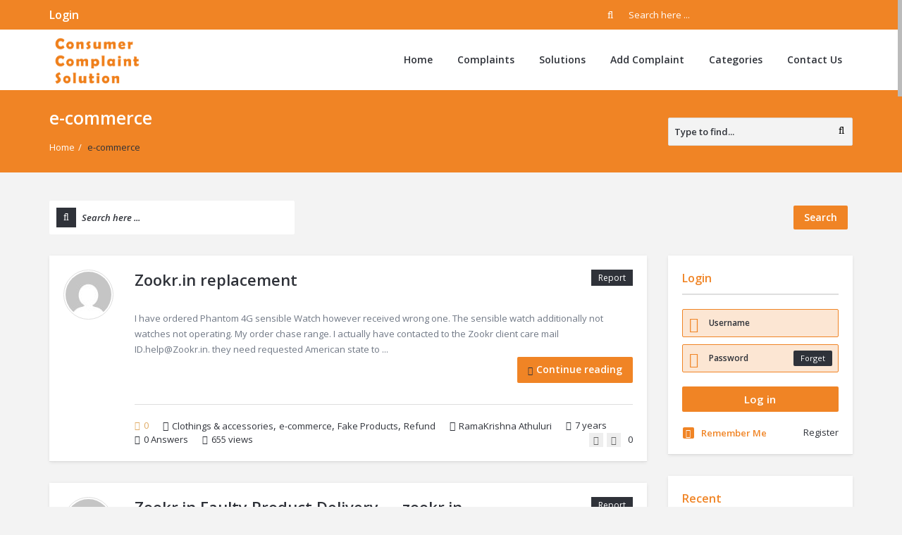

--- FILE ---
content_type: text/html; charset=UTF-8
request_url: https://consumercomplaintsolution.com/complaint-tag/e-commerce/
body_size: 33198
content:
<!DOCTYPE html>
<!--[if lt IE 7]> <html class="no-js lt-ie9 lt-ie8 lt-ie7" lang="en-US"> <![endif]-->
<!--[if IE 7]>    <html class="no-js lt-ie9 lt-ie8" lang="en-US"> <![endif]-->
<!--[if IE 8]>    <html class="no-js lt-ie9" lang="en-US"> <![endif]-->
<!--[if gt IE 8]> <html class="no-js" lang="en-US"> <!--<![endif]-->
<head>
<meta charset="UTF-8">
<meta name="viewport" content="width=device-width, initial-scale=1, maximum-scale=1">
<meta http-equiv="X-UA-Compatible" content="IE=9">
<link rel="profile" href="https://gmpg.org/xfn/11">
<link rel="pingback" href="https://consumercomplaintsolution.com/xmlrpc.php">
<meta name='robots' content='index, follow, max-image-preview:large, max-snippet:-1, max-video-preview:-1' />

	<!-- This site is optimized with the Yoast SEO plugin v21.8 - https://yoast.com/wordpress/plugins/seo/ -->
	<title>e-commerce Archives - Consumer Complaint Solution</title>
	<link rel="canonical" href="https://consumercomplaintsolution.com/complaint-tag/e-commerce/" />
	<link rel="next" href="https://consumercomplaintsolution.com/complaint-tag/e-commerce/page/2/" />
	<meta property="og:locale" content="en_US" />
	<meta property="og:type" content="article" />
	<meta property="og:title" content="e-commerce Archives - Consumer Complaint Solution" />
	<meta property="og:url" content="https://consumercomplaintsolution.com/complaint-tag/e-commerce/" />
	<meta property="og:site_name" content="Consumer Complaint Solution" />
	<meta name="twitter:card" content="summary_large_image" />
	<script type="application/ld+json" class="yoast-schema-graph">{"@context":"https://schema.org","@graph":[{"@type":"CollectionPage","@id":"https://consumercomplaintsolution.com/complaint-tag/e-commerce/","url":"https://consumercomplaintsolution.com/complaint-tag/e-commerce/","name":"e-commerce Archives - Consumer Complaint Solution","isPartOf":{"@id":"https://consumercomplaintsolution.com/#website"},"breadcrumb":{"@id":"https://consumercomplaintsolution.com/complaint-tag/e-commerce/#breadcrumb"},"inLanguage":"en-US"},{"@type":"BreadcrumbList","@id":"https://consumercomplaintsolution.com/complaint-tag/e-commerce/#breadcrumb","itemListElement":[{"@type":"ListItem","position":1,"name":"Home","item":"https://consumercomplaintsolution.com/"},{"@type":"ListItem","position":2,"name":"e-commerce"}]},{"@type":"WebSite","@id":"https://consumercomplaintsolution.com/#website","url":"https://consumercomplaintsolution.com/","name":"Consumer Complaint Solution","description":"Post Your Complaint","potentialAction":[{"@type":"SearchAction","target":{"@type":"EntryPoint","urlTemplate":"https://consumercomplaintsolution.com/?s={search_term_string}"},"query-input":"required name=search_term_string"}],"inLanguage":"en-US"}]}</script>
	<!-- / Yoast SEO plugin. -->


<link rel='dns-prefetch' href='//fonts.googleapis.com' />
<link rel="alternate" type="application/rss+xml" title="Consumer Complaint Solution &raquo; Feed" href="https://consumercomplaintsolution.com/feed/" />
<link rel="alternate" type="application/rss+xml" title="Consumer Complaint Solution &raquo; Comments Feed" href="https://consumercomplaintsolution.com/comments/feed/" />
<link rel="alternate" type="application/rss+xml" title="Consumer Complaint Solution &raquo; e-commerce Question Tags Feed" href="https://consumercomplaintsolution.com/complaint-tag/e-commerce/feed/" />
<script type="text/javascript">
/* <![CDATA[ */
window._wpemojiSettings = {"baseUrl":"https:\/\/s.w.org\/images\/core\/emoji\/14.0.0\/72x72\/","ext":".png","svgUrl":"https:\/\/s.w.org\/images\/core\/emoji\/14.0.0\/svg\/","svgExt":".svg","source":{"concatemoji":"https:\/\/consumercomplaintsolution.com\/wp-includes\/js\/wp-emoji-release.min.js?ver=6.4.7"}};
/*! This file is auto-generated */
!function(i,n){var o,s,e;function c(e){try{var t={supportTests:e,timestamp:(new Date).valueOf()};sessionStorage.setItem(o,JSON.stringify(t))}catch(e){}}function p(e,t,n){e.clearRect(0,0,e.canvas.width,e.canvas.height),e.fillText(t,0,0);var t=new Uint32Array(e.getImageData(0,0,e.canvas.width,e.canvas.height).data),r=(e.clearRect(0,0,e.canvas.width,e.canvas.height),e.fillText(n,0,0),new Uint32Array(e.getImageData(0,0,e.canvas.width,e.canvas.height).data));return t.every(function(e,t){return e===r[t]})}function u(e,t,n){switch(t){case"flag":return n(e,"\ud83c\udff3\ufe0f\u200d\u26a7\ufe0f","\ud83c\udff3\ufe0f\u200b\u26a7\ufe0f")?!1:!n(e,"\ud83c\uddfa\ud83c\uddf3","\ud83c\uddfa\u200b\ud83c\uddf3")&&!n(e,"\ud83c\udff4\udb40\udc67\udb40\udc62\udb40\udc65\udb40\udc6e\udb40\udc67\udb40\udc7f","\ud83c\udff4\u200b\udb40\udc67\u200b\udb40\udc62\u200b\udb40\udc65\u200b\udb40\udc6e\u200b\udb40\udc67\u200b\udb40\udc7f");case"emoji":return!n(e,"\ud83e\udef1\ud83c\udffb\u200d\ud83e\udef2\ud83c\udfff","\ud83e\udef1\ud83c\udffb\u200b\ud83e\udef2\ud83c\udfff")}return!1}function f(e,t,n){var r="undefined"!=typeof WorkerGlobalScope&&self instanceof WorkerGlobalScope?new OffscreenCanvas(300,150):i.createElement("canvas"),a=r.getContext("2d",{willReadFrequently:!0}),o=(a.textBaseline="top",a.font="600 32px Arial",{});return e.forEach(function(e){o[e]=t(a,e,n)}),o}function t(e){var t=i.createElement("script");t.src=e,t.defer=!0,i.head.appendChild(t)}"undefined"!=typeof Promise&&(o="wpEmojiSettingsSupports",s=["flag","emoji"],n.supports={everything:!0,everythingExceptFlag:!0},e=new Promise(function(e){i.addEventListener("DOMContentLoaded",e,{once:!0})}),new Promise(function(t){var n=function(){try{var e=JSON.parse(sessionStorage.getItem(o));if("object"==typeof e&&"number"==typeof e.timestamp&&(new Date).valueOf()<e.timestamp+604800&&"object"==typeof e.supportTests)return e.supportTests}catch(e){}return null}();if(!n){if("undefined"!=typeof Worker&&"undefined"!=typeof OffscreenCanvas&&"undefined"!=typeof URL&&URL.createObjectURL&&"undefined"!=typeof Blob)try{var e="postMessage("+f.toString()+"("+[JSON.stringify(s),u.toString(),p.toString()].join(",")+"));",r=new Blob([e],{type:"text/javascript"}),a=new Worker(URL.createObjectURL(r),{name:"wpTestEmojiSupports"});return void(a.onmessage=function(e){c(n=e.data),a.terminate(),t(n)})}catch(e){}c(n=f(s,u,p))}t(n)}).then(function(e){for(var t in e)n.supports[t]=e[t],n.supports.everything=n.supports.everything&&n.supports[t],"flag"!==t&&(n.supports.everythingExceptFlag=n.supports.everythingExceptFlag&&n.supports[t]);n.supports.everythingExceptFlag=n.supports.everythingExceptFlag&&!n.supports.flag,n.DOMReady=!1,n.readyCallback=function(){n.DOMReady=!0}}).then(function(){return e}).then(function(){var e;n.supports.everything||(n.readyCallback(),(e=n.source||{}).concatemoji?t(e.concatemoji):e.wpemoji&&e.twemoji&&(t(e.twemoji),t(e.wpemoji)))}))}((window,document),window._wpemojiSettings);
/* ]]> */
</script>
<style id='wp-emoji-styles-inline-css' type='text/css'>

	img.wp-smiley, img.emoji {
		display: inline !important;
		border: none !important;
		box-shadow: none !important;
		height: 1em !important;
		width: 1em !important;
		margin: 0 0.07em !important;
		vertical-align: -0.1em !important;
		background: none !important;
		padding: 0 !important;
	}
</style>
<link rel='stylesheet' id='wp-block-library-css' href='https://consumercomplaintsolution.com/wp-includes/css/dist/block-library/style.min.css?ver=6.4.7' type='text/css' media='all' />
<style id='classic-theme-styles-inline-css' type='text/css'>
/*! This file is auto-generated */
.wp-block-button__link{color:#fff;background-color:#32373c;border-radius:9999px;box-shadow:none;text-decoration:none;padding:calc(.667em + 2px) calc(1.333em + 2px);font-size:1.125em}.wp-block-file__button{background:#32373c;color:#fff;text-decoration:none}
</style>
<style id='global-styles-inline-css' type='text/css'>
body{--wp--preset--color--black: #000000;--wp--preset--color--cyan-bluish-gray: #abb8c3;--wp--preset--color--white: #ffffff;--wp--preset--color--pale-pink: #f78da7;--wp--preset--color--vivid-red: #cf2e2e;--wp--preset--color--luminous-vivid-orange: #ff6900;--wp--preset--color--luminous-vivid-amber: #fcb900;--wp--preset--color--light-green-cyan: #7bdcb5;--wp--preset--color--vivid-green-cyan: #00d084;--wp--preset--color--pale-cyan-blue: #8ed1fc;--wp--preset--color--vivid-cyan-blue: #0693e3;--wp--preset--color--vivid-purple: #9b51e0;--wp--preset--gradient--vivid-cyan-blue-to-vivid-purple: linear-gradient(135deg,rgba(6,147,227,1) 0%,rgb(155,81,224) 100%);--wp--preset--gradient--light-green-cyan-to-vivid-green-cyan: linear-gradient(135deg,rgb(122,220,180) 0%,rgb(0,208,130) 100%);--wp--preset--gradient--luminous-vivid-amber-to-luminous-vivid-orange: linear-gradient(135deg,rgba(252,185,0,1) 0%,rgba(255,105,0,1) 100%);--wp--preset--gradient--luminous-vivid-orange-to-vivid-red: linear-gradient(135deg,rgba(255,105,0,1) 0%,rgb(207,46,46) 100%);--wp--preset--gradient--very-light-gray-to-cyan-bluish-gray: linear-gradient(135deg,rgb(238,238,238) 0%,rgb(169,184,195) 100%);--wp--preset--gradient--cool-to-warm-spectrum: linear-gradient(135deg,rgb(74,234,220) 0%,rgb(151,120,209) 20%,rgb(207,42,186) 40%,rgb(238,44,130) 60%,rgb(251,105,98) 80%,rgb(254,248,76) 100%);--wp--preset--gradient--blush-light-purple: linear-gradient(135deg,rgb(255,206,236) 0%,rgb(152,150,240) 100%);--wp--preset--gradient--blush-bordeaux: linear-gradient(135deg,rgb(254,205,165) 0%,rgb(254,45,45) 50%,rgb(107,0,62) 100%);--wp--preset--gradient--luminous-dusk: linear-gradient(135deg,rgb(255,203,112) 0%,rgb(199,81,192) 50%,rgb(65,88,208) 100%);--wp--preset--gradient--pale-ocean: linear-gradient(135deg,rgb(255,245,203) 0%,rgb(182,227,212) 50%,rgb(51,167,181) 100%);--wp--preset--gradient--electric-grass: linear-gradient(135deg,rgb(202,248,128) 0%,rgb(113,206,126) 100%);--wp--preset--gradient--midnight: linear-gradient(135deg,rgb(2,3,129) 0%,rgb(40,116,252) 100%);--wp--preset--font-size--small: 13px;--wp--preset--font-size--medium: 20px;--wp--preset--font-size--large: 36px;--wp--preset--font-size--x-large: 42px;--wp--preset--spacing--20: 0.44rem;--wp--preset--spacing--30: 0.67rem;--wp--preset--spacing--40: 1rem;--wp--preset--spacing--50: 1.5rem;--wp--preset--spacing--60: 2.25rem;--wp--preset--spacing--70: 3.38rem;--wp--preset--spacing--80: 5.06rem;--wp--preset--shadow--natural: 6px 6px 9px rgba(0, 0, 0, 0.2);--wp--preset--shadow--deep: 12px 12px 50px rgba(0, 0, 0, 0.4);--wp--preset--shadow--sharp: 6px 6px 0px rgba(0, 0, 0, 0.2);--wp--preset--shadow--outlined: 6px 6px 0px -3px rgba(255, 255, 255, 1), 6px 6px rgba(0, 0, 0, 1);--wp--preset--shadow--crisp: 6px 6px 0px rgba(0, 0, 0, 1);}:where(.is-layout-flex){gap: 0.5em;}:where(.is-layout-grid){gap: 0.5em;}body .is-layout-flow > .alignleft{float: left;margin-inline-start: 0;margin-inline-end: 2em;}body .is-layout-flow > .alignright{float: right;margin-inline-start: 2em;margin-inline-end: 0;}body .is-layout-flow > .aligncenter{margin-left: auto !important;margin-right: auto !important;}body .is-layout-constrained > .alignleft{float: left;margin-inline-start: 0;margin-inline-end: 2em;}body .is-layout-constrained > .alignright{float: right;margin-inline-start: 2em;margin-inline-end: 0;}body .is-layout-constrained > .aligncenter{margin-left: auto !important;margin-right: auto !important;}body .is-layout-constrained > :where(:not(.alignleft):not(.alignright):not(.alignfull)){max-width: var(--wp--style--global--content-size);margin-left: auto !important;margin-right: auto !important;}body .is-layout-constrained > .alignwide{max-width: var(--wp--style--global--wide-size);}body .is-layout-flex{display: flex;}body .is-layout-flex{flex-wrap: wrap;align-items: center;}body .is-layout-flex > *{margin: 0;}body .is-layout-grid{display: grid;}body .is-layout-grid > *{margin: 0;}:where(.wp-block-columns.is-layout-flex){gap: 2em;}:where(.wp-block-columns.is-layout-grid){gap: 2em;}:where(.wp-block-post-template.is-layout-flex){gap: 1.25em;}:where(.wp-block-post-template.is-layout-grid){gap: 1.25em;}.has-black-color{color: var(--wp--preset--color--black) !important;}.has-cyan-bluish-gray-color{color: var(--wp--preset--color--cyan-bluish-gray) !important;}.has-white-color{color: var(--wp--preset--color--white) !important;}.has-pale-pink-color{color: var(--wp--preset--color--pale-pink) !important;}.has-vivid-red-color{color: var(--wp--preset--color--vivid-red) !important;}.has-luminous-vivid-orange-color{color: var(--wp--preset--color--luminous-vivid-orange) !important;}.has-luminous-vivid-amber-color{color: var(--wp--preset--color--luminous-vivid-amber) !important;}.has-light-green-cyan-color{color: var(--wp--preset--color--light-green-cyan) !important;}.has-vivid-green-cyan-color{color: var(--wp--preset--color--vivid-green-cyan) !important;}.has-pale-cyan-blue-color{color: var(--wp--preset--color--pale-cyan-blue) !important;}.has-vivid-cyan-blue-color{color: var(--wp--preset--color--vivid-cyan-blue) !important;}.has-vivid-purple-color{color: var(--wp--preset--color--vivid-purple) !important;}.has-black-background-color{background-color: var(--wp--preset--color--black) !important;}.has-cyan-bluish-gray-background-color{background-color: var(--wp--preset--color--cyan-bluish-gray) !important;}.has-white-background-color{background-color: var(--wp--preset--color--white) !important;}.has-pale-pink-background-color{background-color: var(--wp--preset--color--pale-pink) !important;}.has-vivid-red-background-color{background-color: var(--wp--preset--color--vivid-red) !important;}.has-luminous-vivid-orange-background-color{background-color: var(--wp--preset--color--luminous-vivid-orange) !important;}.has-luminous-vivid-amber-background-color{background-color: var(--wp--preset--color--luminous-vivid-amber) !important;}.has-light-green-cyan-background-color{background-color: var(--wp--preset--color--light-green-cyan) !important;}.has-vivid-green-cyan-background-color{background-color: var(--wp--preset--color--vivid-green-cyan) !important;}.has-pale-cyan-blue-background-color{background-color: var(--wp--preset--color--pale-cyan-blue) !important;}.has-vivid-cyan-blue-background-color{background-color: var(--wp--preset--color--vivid-cyan-blue) !important;}.has-vivid-purple-background-color{background-color: var(--wp--preset--color--vivid-purple) !important;}.has-black-border-color{border-color: var(--wp--preset--color--black) !important;}.has-cyan-bluish-gray-border-color{border-color: var(--wp--preset--color--cyan-bluish-gray) !important;}.has-white-border-color{border-color: var(--wp--preset--color--white) !important;}.has-pale-pink-border-color{border-color: var(--wp--preset--color--pale-pink) !important;}.has-vivid-red-border-color{border-color: var(--wp--preset--color--vivid-red) !important;}.has-luminous-vivid-orange-border-color{border-color: var(--wp--preset--color--luminous-vivid-orange) !important;}.has-luminous-vivid-amber-border-color{border-color: var(--wp--preset--color--luminous-vivid-amber) !important;}.has-light-green-cyan-border-color{border-color: var(--wp--preset--color--light-green-cyan) !important;}.has-vivid-green-cyan-border-color{border-color: var(--wp--preset--color--vivid-green-cyan) !important;}.has-pale-cyan-blue-border-color{border-color: var(--wp--preset--color--pale-cyan-blue) !important;}.has-vivid-cyan-blue-border-color{border-color: var(--wp--preset--color--vivid-cyan-blue) !important;}.has-vivid-purple-border-color{border-color: var(--wp--preset--color--vivid-purple) !important;}.has-vivid-cyan-blue-to-vivid-purple-gradient-background{background: var(--wp--preset--gradient--vivid-cyan-blue-to-vivid-purple) !important;}.has-light-green-cyan-to-vivid-green-cyan-gradient-background{background: var(--wp--preset--gradient--light-green-cyan-to-vivid-green-cyan) !important;}.has-luminous-vivid-amber-to-luminous-vivid-orange-gradient-background{background: var(--wp--preset--gradient--luminous-vivid-amber-to-luminous-vivid-orange) !important;}.has-luminous-vivid-orange-to-vivid-red-gradient-background{background: var(--wp--preset--gradient--luminous-vivid-orange-to-vivid-red) !important;}.has-very-light-gray-to-cyan-bluish-gray-gradient-background{background: var(--wp--preset--gradient--very-light-gray-to-cyan-bluish-gray) !important;}.has-cool-to-warm-spectrum-gradient-background{background: var(--wp--preset--gradient--cool-to-warm-spectrum) !important;}.has-blush-light-purple-gradient-background{background: var(--wp--preset--gradient--blush-light-purple) !important;}.has-blush-bordeaux-gradient-background{background: var(--wp--preset--gradient--blush-bordeaux) !important;}.has-luminous-dusk-gradient-background{background: var(--wp--preset--gradient--luminous-dusk) !important;}.has-pale-ocean-gradient-background{background: var(--wp--preset--gradient--pale-ocean) !important;}.has-electric-grass-gradient-background{background: var(--wp--preset--gradient--electric-grass) !important;}.has-midnight-gradient-background{background: var(--wp--preset--gradient--midnight) !important;}.has-small-font-size{font-size: var(--wp--preset--font-size--small) !important;}.has-medium-font-size{font-size: var(--wp--preset--font-size--medium) !important;}.has-large-font-size{font-size: var(--wp--preset--font-size--large) !important;}.has-x-large-font-size{font-size: var(--wp--preset--font-size--x-large) !important;}
.wp-block-navigation a:where(:not(.wp-element-button)){color: inherit;}
:where(.wp-block-post-template.is-layout-flex){gap: 1.25em;}:where(.wp-block-post-template.is-layout-grid){gap: 1.25em;}
:where(.wp-block-columns.is-layout-flex){gap: 2em;}:where(.wp-block-columns.is-layout-grid){gap: 2em;}
.wp-block-pullquote{font-size: 1.5em;line-height: 1.6;}
</style>
<link rel='stylesheet' id='contact-form-7-css' href='https://consumercomplaintsolution.com/wp-content/plugins/contact-form-7/includes/css/styles.css?ver=5.8.6' type='text/css' media='all' />
<link rel='stylesheet' id='wpcf7-redirect-script-frontend-css' href='https://consumercomplaintsolution.com/wp-content/plugins/wpcf7-redirect/build/css/wpcf7-redirect-frontend.min.css?ver=1.1' type='text/css' media='all' />
<link rel='stylesheet' id='open-sans-css' href='https://fonts.googleapis.com/css?family=Open+Sans%3A300italic%2C400italic%2C600italic%2C300%2C400%2C600&#038;subset=latin%2Clatin-ext&#038;display=fallback&#038;ver=6.4.7' type='text/css' media='all' />
<link rel='stylesheet' id='droidarabickufi-css' href='https://fonts.googleapis.com/earlyaccess/droidarabickufi.css?ver=6.4.7' type='text/css' media='all' />
<link rel='stylesheet' id='v_base-css' href='https://consumercomplaintsolution.com/wp-content/themes/ask-me/css/base.css?ver=6.4.7' type='text/css' media='all' />
<link rel='stylesheet' id='v_lists-css' href='https://consumercomplaintsolution.com/wp-content/themes/ask-me/css/lists.css?ver=6.4.7' type='text/css' media='all' />
<link rel='stylesheet' id='v_bootstrap-css' href='https://consumercomplaintsolution.com/wp-content/themes/ask-me/css/bootstrap.min.css?ver=6.4.7' type='text/css' media='all' />
<link rel='stylesheet' id='v_prettyPhoto-css' href='https://consumercomplaintsolution.com/wp-content/themes/ask-me/css/prettyPhoto.css?ver=6.4.7' type='text/css' media='all' />
<link rel='stylesheet' id='v_font_awesome_old-css' href='https://consumercomplaintsolution.com/wp-content/themes/ask-me/css/font-awesome-old/css/font-awesome.min.css?ver=6.4.7' type='text/css' media='all' />
<link rel='stylesheet' id='v_font_awesome-css' href='https://consumercomplaintsolution.com/wp-content/themes/ask-me/css/font-awesome/css/font-awesome.min.css?ver=6.4.7' type='text/css' media='all' />
<link rel='stylesheet' id='v_fontello-css' href='https://consumercomplaintsolution.com/wp-content/themes/ask-me/css/fontello/css/fontello.css?ver=6.4.7' type='text/css' media='all' />
<link rel='stylesheet' id='v_enotype-css' href='https://consumercomplaintsolution.com/wp-content/themes/ask-me/woocommerce/enotype/enotype.css?ver=6.4.7' type='text/css' media='all' />
<link rel='stylesheet' id='v_css-css' href='https://consumercomplaintsolution.com/wp-content/themes/ask-me/style.css' type='text/css' media='all' />
<link rel='stylesheet' id='v_responsive-css' href='https://consumercomplaintsolution.com/wp-content/themes/ask-me/css/responsive.css?ver=6.4.7' type='text/css' media='all' />
<link rel='stylesheet' id='skin-orange-css' href='https://consumercomplaintsolution.com/wp-content/themes/ask-me/css/skins/orange.css?ver=6.4.7' type='text/css' media='all' />
<link rel='stylesheet' id='vpanel_custom-css' href='https://consumercomplaintsolution.com/wp-content/themes/ask-me/css/custom.css?ver=6.4.7' type='text/css' media='all' />
<style id='vpanel_custom-inline-css' type='text/css'>

	::-moz-selection {
	    background: #f08425;
	}
	::selection {
	    background: #f08425;
	}
	.more:hover,.button.color,.button.black:hover,.go-up,.widget_portfolio .portfolio-widget-item:hover .portfolio_img:before,.popular_posts .popular_img:hover a:before,.widget_flickr a:hover:before,.widget_highest_points .author-img a:hover:before,.question-author-img:hover span,.pagination a:hover,.pagination span:hover,.pagination span.current,.about-author .author-image a:hover:before,.avatar-img a:hover:before,.question-comments a,.flex-direction-nav li a:hover,.button.dark_button.color:hover,.table-style-2 thead th,.progressbar-percent,.carousel-arrow a:hover,.box_icon:hover .icon_circle,.box_icon:hover .icon_soft_r,.box_icon:hover .icon_square,.bg_default,.box_warp_colored,.box_warp_hover:hover,.post .boxedtitle i,.single-question-title i,.question-type,.post-type,.social_icon a,.page-content .boxedtitle,.main-content .boxedtitle,.flex-caption h2,.flex-control-nav li a.flex-active,.bxslider-overlay:before,.navigation .header-menu ul li ul li:hover > a,.navigation > .header-menu > ul > li.current_page_item > a,.navigation > .header-menu > ul > li.current-menu-item > a,#header-top,.navigation > .header-menu > ul > li:hover > a,.navigation > .header-menu > ul > li.current_page_item > a,.navigation > .header-menu > ul > li.current-menu-item > a,.top-after-header,.breadcrumbs,#footer-bottom .social_icons ul li a:hover,.tagcloud a:hover,input[type="checkbox"],.login-password a:hover,.tab a.current,.question-type-main,.question-report:hover,.load-questions,.del-poll-li:hover,.styled-select::before,.fileinputs span,.post .post-type,.divider span,.widget_menu li.current_page_item a,.accordion .accordion-title.active a,.tab-inner-warp,.navigation_mobile,.user-profile-img a:hover:before,.post-pagination > span,#footer.footer_dark .tagcloud a:hover,input[type="submit"],.woocommerce button[type="submit"],.post-delete a,.post-edit a,.woocommerce [type="submit"][name="update_cart"]:hover,.buttons .button.wc-forward:hover,.button.checkout.wc-forward,.woocommerce .widget_price_filter .price_slider_wrapper .ui-widget-content,.woocommerce-page .widget_price_filter .price_slider_wrapper .ui-widget-content,ul.products li .woocommerce_product_thumbnail .woocommerce_woo_cart_bt .button,ul.products li .woocommerce_product_thumbnail .yith-wcwl-add-button .add_to_wishlist,.cart_list .remove,.wc-proceed-to-checkout .button.wc-forward,.single_add_to_cart_button,.return-to-shop a,.button-default.empty-cart,.wc-proceed-to-checkout a,.button[name="calc_shipping"],.price_slider_amount button.button[type="submit"],.button.checkout.wc-forward,.button.view,#footer.footer_dark .buttons .button.wc-forward,#footer.footer_dark .buttons .button.wc-forward:first-child:hover,.woocommerce-MyAccount-downloads-file.button.alt {
		 background-color: #f08425;
	}
	p a,li a, a:hover,.button.normal:hover,span.color,#footer a:hover,.widget a:hover,.question h3 a:hover,.boxedtitle h1 a:hover,.boxedtitle h2 a:hover,.boxedtitle h3 a:hover,.boxedtitle h4 a:hover,.boxedtitle h5 a:hover,.boxedtitle h6 a:hover,.box_icon:hover span i,.color_default,.navigation_mobile > ul a:hover,.navigation_mobile > ul li ul li:hover:before,.post .post-meta .meta-author a:hover,.post .post-meta .meta-categories a:hover,.post .post-meta .meta-comment a:hover,.question h2 a:hover,.question-category a:hover,.question-reply:hover i,.question-category a:hover i,.question-comment a:hover,.question-comment a:hover i,.question-reply:hover,.post .post-meta .meta-author:hover a,.post .post-meta .meta-author:hover i,.post .post-meta .meta-categories:hover i,.post .post-meta .meta-comment:hover a,.post .post-meta .meta-comment:hover i,.post-title a:hover,.question-tags a,.question .question-type,.comment-author a:hover,.comment-reply:hover,.user-profile-widget li a:hover,.taglist .tag a.delete:before,.form-style p span.color,.post-tags,.post-tags a,.related-posts li a:hover,.related-posts li a:hover i,#footer.footer_light_top .related-posts li a:hover,.related-posts li a:hover i,.share-inside,.share-inside-warp ul li a:hover,.user-points .question-vote-result,.navigation > .header-menu > ul > li > a > .menu-nav-arrow,#footer-bottom a,.widget h3.widget_title,#footer .related-item span,.widget_twitter ul li:before,#footer .widget_twitter .tweet_time a,.widget_highest_points li h6 a,#footer .widget_contact ul li span,.rememberme label,.ask_login .ask_captcha_p i,.login-text i,.subscribe-text i,.widget_search .search-submit,.login-password i,.question-tags,.question-tags i,.panel-pop h2,input[type="text"],input[type="password"],input[type="email"],textarea,select,.panel-pop p,.main-content .page-content .boxedtitle.page-title h2,.fakefile button,.login p,.login h2,.contact-us h2,.share-inside i,#related-posts h2,.comment-reply,.post-title,.post-title a,.user-profile h2,.user-profile h2 a,.stats-head,.block-stats-1,.block-stats-2,.block-stats-3,.block-stats-4,.user-question h3 a,.icon_shortcode .ul_icons li,.testimonial-client span,.box_icon h1,.box_icon h2,.box_icon h3,.box_icon h4,.box_icon h5,.box_icon h6,.widget_contact ul li i,#footer.footer_light_top .widget a:hover,#header .logo h2 a:hover,.widget_tabs.tabs-warp .tabs li a,#footer .widget .widget_highest_points a,#footer .related-item h3 a:hover,#footer.footer_dark .widget .widget_comments a:hover,#footer .widget_tabs.tabs-warp .tabs li a,.dark_skin .sidebar .widget a:hover,.user-points h3,.woocommerce mark,.woocommerce .product_list_widget ins span,.woocommerce-page .product_list_widget ins span,ul.products li .product-details h3 a:hover,ul.products li .product-details .price,ul.products li .product-details h3 a:hover,ul.products li .product-details > a:hover,.widget.woocommerce:not(.widget_product_categories):not(.widget_layered_nav) ul li a:hover,.price > .amount,.woocommerce-page .product .woocommerce-woo-price ins span,.cart_wrapper .widget_shopping_cart_content ul li a:hover,.woocommerce-billing-fields > h3,#order_review_heading,.woocommerce .sections h2,.yith-wcwl-share > h4,.woocommerce .sections h3,.woocommerce header.title h3,.main-title > h4,.woocommerce h2,.post-content .woocommerce h3,.box-default.woocommerce-message .button,.woocommerce .cart .product-name a:hover,header.title a,.widget_search label:before,.post .post-meta .post-view a:hover,.post .post-meta .post-view:hover a,.post .post-meta .post-view:hover i,.question-author-meta a:hover,.question-author-meta a:hover i,ul.login-links a:hover,input[type="tel"],.styled-select select,.woocommerce-MyAccount-content .woocommerce-Button.button,.widget_categories .accordion .accordion-title a:hover,.dark_skin .widget_categories .accordion .accordion-title a:hover {
		 color: #f08425;
	}
	.loader_html,input[type="text"]:focus,input[type="password"]:focus,input[type="email"]:focus,textarea:focus,.box_icon .form-style textarea:focus,.social_icon a,#footer-bottom .social_icons ul li a:hover,.widget_login input[type="text"],.widget_search input[type="text"],.widget_search input[type="search"],.widget_product_search input[type="search"],.subscribe_widget input[type="text"],.widget_login input[type="password"],.panel_light.login-panel input[type="text"],.panel_light.login-panel input[type="password"],#footer.footer_dark .tagcloud a:hover,#footer.footer_dark .widget_search input[type="text"],.widget_search input[type="search"]:focus,#footer.footer_dark .subscribe_widget input[type="text"]:focus,#footer.footer_dark .widget_login input[type="text"]:focus,#footer.footer_dark .widget_login input[type="password"]:focus,.dark_skin .sidebar .widget_search input[type="text"],.widget_search input[type="search"]:focus,.dark_skin .sidebar .subscribe_widget input[type="text"]:focus,.dark_skin .sidebar .widget_login input[type="text"]:focus,.dark_skin .sidebar .widget_login input[type="password"]:focus,input[type="tel"]:focus,.sidebar .tagcloud a:hover,.tagcloud a:hover {
		border-color: #f08425;
	}
	.tabs {
		border-bottom-color: #f08425;
	}
	.tab a.current {
		border-top-color: #f08425;
	}
	.tabs-vertical .tab a.current,blockquote {
		border-right-color: #f08425;
	}
	blockquote {
		border-left-color: #f08425;
	}
		.top-after-header .col-md-9 p textarea,.widget_login input[type="text"],.widget_search input[type="text"],.widget_search input[type="search"],.widget_product_search input[type="search"],.subscribe_widget input[type="text"],.widget_login input[type="password"],.panel_light.login-panel input[type="text"],.panel_light.login-panel input[type="password"],blockquote,.qoute {
			background: rgba(240,132,37,0.20);
		}.logo img {
			max-width: 135px;
		}
</style>
<link rel='stylesheet' id='font-awesome-css' href='https://consumercomplaintsolution.com/wp-content/plugins/js_composer/assets/lib/bower/font-awesome/css/font-awesome.min.css?ver=5.6' type='text/css' media='all' />
<link rel='stylesheet' id='popupaoc-public-style-css' href='https://consumercomplaintsolution.com/wp-content/plugins/popup-anything-on-click/assets/css/popupaoc-public.css?ver=2.8' type='text/css' media='all' />
<script type="text/javascript" src="https://consumercomplaintsolution.com/wp-includes/js/jquery/jquery.min.js?ver=3.7.1" id="jquery-core-js"></script>
<script type="text/javascript" src="https://consumercomplaintsolution.com/wp-includes/js/jquery/jquery-migrate.min.js?ver=3.4.1" id="jquery-migrate-js"></script>
<script type="text/javascript" src="https://consumercomplaintsolution.com/wp-content/themes/ask-me/js/jquery.easing.1.3.min.js?ver=6.4.7" id="v_easing-js"></script>
<script type="text/javascript" src="https://consumercomplaintsolution.com/wp-content/themes/ask-me/js/html5.js?ver=6.4.7" id="v_html5-js"></script>
<script type="text/javascript" src="https://consumercomplaintsolution.com/wp-content/themes/ask-me/js/jflickrfeed.min.js?ver=6.4.7" id="v_jflickrfeed-js"></script>
<script type="text/javascript" src="https://consumercomplaintsolution.com/wp-content/themes/ask-me/js/jquery.inview.min.js?ver=6.4.7" id="v_inview-js"></script>
<script type="text/javascript" src="https://consumercomplaintsolution.com/wp-content/themes/ask-me/js/jquery.tipsy.js?ver=6.4.7" id="v_tipsy-js"></script>
<script type="text/javascript" src="https://consumercomplaintsolution.com/wp-content/themes/ask-me/js/tabs.js?ver=6.4.7" id="v_tabs-js"></script>
<script type="text/javascript" src="https://consumercomplaintsolution.com/wp-content/themes/ask-me/js/jquery.flexslider.js?ver=6.4.7" id="v_flexslider-js"></script>
<script type="text/javascript" src="https://consumercomplaintsolution.com/wp-content/themes/ask-me/js/jquery.prettyPhoto.js?ver=6.4.7" id="v_prettyphoto-js"></script>
<script type="text/javascript" src="https://consumercomplaintsolution.com/wp-content/themes/ask-me/js/jquery.carouFredSel-6.2.1-packed.js?ver=6.4.7" id="v_carouFredSel-js"></script>
<script type="text/javascript" src="https://consumercomplaintsolution.com/wp-content/themes/ask-me/js/jquery.scrollTo.js?ver=6.4.7" id="v_scrollTo-js"></script>
<script type="text/javascript" src="https://consumercomplaintsolution.com/wp-content/themes/ask-me/js/jquery.nav.js?ver=6.4.7" id="v_nav-js"></script>
<script type="text/javascript" src="https://consumercomplaintsolution.com/wp-content/themes/ask-me/js/tags.js?ver=6.4.7" id="v_tags-js"></script>
<script type="text/javascript" src="https://consumercomplaintsolution.com/wp-content/themes/ask-me/js/theia.js?ver=6.4.7" id="v_theia-js"></script>
<script type="text/javascript" src="https://consumercomplaintsolution.com/wp-content/themes/ask-me/js/mCustomScrollbar.js?ver=6.4.7" id="v_mCustomScrollbar-js"></script>
<script type="text/javascript" src="https://consumercomplaintsolution.com/wp-content/themes/ask-me/js/jquery.nicescroll.min.js?ver=6.4.7" id="v_nicescroll-js"></script>
<script type="text/javascript" src="https://consumercomplaintsolution.com/wp-content/themes/ask-me/js/jquery.bxslider.min.js?ver=6.4.7" id="v_bxslider-js"></script>
<script type="text/javascript" src="https://consumercomplaintsolution.com/wp-includes/js/jquery/ui/core.min.js?ver=1.13.2" id="jquery-ui-core-js"></script>
<script type="text/javascript" src="https://consumercomplaintsolution.com/wp-includes/js/jquery/ui/mouse.min.js?ver=1.13.2" id="jquery-ui-mouse-js"></script>
<script type="text/javascript" src="https://consumercomplaintsolution.com/wp-includes/js/jquery/ui/sortable.min.js?ver=1.13.2" id="jquery-ui-sortable-js"></script>
<script type="text/javascript" id="v_custom-js-extra">
/* <![CDATA[ */
var template_url = "https:\/\/consumercomplaintsolution.com\/wp-content\/themes\/ask-me";
var products_excerpt_title = [""];
var go_to = "Go to...";
var ask_error_text = "Please fill the required field.";
var ask_error_captcha = "The captcha is incorrect, please try again.";
var captcha_answer = "Cairo";
var add_question = "https:\/\/consumercomplaintsolution.com\/complaint\/";
var ask_error_empty = "Fill out all the required fields.";
var no_vote_question = "Sorry, you cannot vote your question.";
var no_vote_more = "Sorry, you cannot vote on the same question more than once.";
var no_vote_user = "Rating is available to members only.";
var no_vote_answer = "Sorry, you cannot vote your answer.";
var no_vote_more_answer = "Sorry, you cannot vote on the same answer more than once.";
var v_get_template_directory_uri = "https:\/\/consumercomplaintsolution.com\/wp-content\/themes\/ask-me";
var sure_report = "Are you sure you want to Report?";
var sure_delete = "Are you sure you want to delete the question?";
var sure_delete_post = "Are you sure you want to delete the post?";
var sure_delete_comment = "Are you sure you want to delete the comment?";
var sure_delete_answer = "Are you sure you want to delete the answer?";
var sure_delete_message = "Are you sure you want to delete the message?";
var reported_question = "Were reported for the question!";
var choose_best_answer = "Select as best answer";
var cancel_best_answer = "Cancel the best answer";
var best_answer = "Best answer";
var follow_question_attr = "Follow the question";
var unfollow_question_attr = "Unfollow the question";
var follow_question = "Follow";
var unfollow_question = "Unfollow";
var admin_url = "https:\/\/consumercomplaintsolution.com\/wp-admin\/admin-ajax.php";
var select_file = "Select file";
var browse = "Browse";
var question_tab = "consumercomplaintsolution.com";
var block_message_text = "Block Message";
var unblock_message_text = "Unblock Message";
var cancel_reply = "Click here to cancel reply.";
/* ]]> */
</script>
<script type="text/javascript" src="https://consumercomplaintsolution.com/wp-content/themes/ask-me/js/custom.min.js?ver=6.4.7" id="v_custom-js"></script>
<link rel="https://api.w.org/" href="https://consumercomplaintsolution.com/wp-json/" /><link rel="alternate" type="application/json" href="https://consumercomplaintsolution.com/wp-json/wp/v2/question_tags/749" /><link rel="EditURI" type="application/rsd+xml" title="RSD" href="https://consumercomplaintsolution.com/xmlrpc.php?rsd" />
<meta name="generator" content="WordPress 6.4.7" />
<link rel="shortcut icon" href="https://consumercomplaintsolution.com/wp-content/uploads/2019/02/favicon.png" type="image/x-icon">
<meta property="og:site_name" content="Consumer Complaint Solution" />
<meta property="og:type" content="website" />
<meta property="og:image" content="https://consumercomplaintsolution.com/wp-content/uploads/2019/02/logo.png" />
<meta property="og:title" content="Consumer Complaint Solution" />
<meta property="og:url" content="https://consumercomplaintsolution.com" />
<meta property="og:description" content="Post Your Complaint" />
<meta name='keywords' content=''>
<meta name="generator" content="Powered by WPBakery Page Builder - drag and drop page builder for WordPress."/>
<!--[if lte IE 9]><link rel="stylesheet" type="text/css" href="https://consumercomplaintsolution.com/wp-content/plugins/js_composer/assets/css/vc_lte_ie9.min.css" media="screen"><![endif]-->		<style type="text/css" id="wp-custom-css">
			/*header login font size*/
.header-top-nav li {

	font-size: 16px !important;
	font-weight: bolder !important;
}

/*Question on all pages tag*/
.question-type-main {
    display: none;
}

/*
.question .question-answered, .user-question .question-answered i {
    color: #ffffff;
}*/

/*contact form*/
input[type="text"], input[type="search"], input[type="password"], input[type="email"], input[type="tel"], textarea, select
{    width: 348px;}


 textarea, select
{    height: 20px;}		</style>
		<noscript><style type="text/css"> .wpb_animate_when_almost_visible { opacity: 1; }</style></noscript></head>
<body  class="archive tax-question_tags term-e-commerce term-749 wpb-js-composer js-comp-ver-5.6 vc_responsive active-lightbox wrap-user-not-login">
	<div class="background-cover"></div>
			<div class="loader"><div class="loader_html"></div></div>
				<div class="panel-pop" id="signup">
				<h2>Register Now<i class="icon-remove"></i></h2>
				<div class="form-style form-style-3">
					
		<form method="post" class="signup_form ask_form" enctype="multipart/form-data">
			<p></p>
			<div class="ask_error"></div>
				<div class="form-inputs clearfix">
					<p>
						<label for="user_name_156" class="required">Username<span>*</span></label>
						<input type="text" class="required-item" name="user_name" id="user_name_156" value="">
					</p>
					<p>
						<label for="email_156" class="required">E-Mail<span>*</span></label>
						<input type="email" class="required-item" name="email" id="email_156" value="">
					</p>
					<p>
						<label for="pass1_156" class="required">Password<span>*</span></label>
						<input type="password" class="required-item" name="pass1" id="pass1_156" autocomplete="off">
					</p>
					<p>
						<label for="pass2_156" class="required">Confirm Password<span>*</span></label>
						<input type="password" class="required-item" name="pass2" id="pass2_156" autocomplete="off">
					</p><label  for="attachment_156">Profile Picture</label>
						<div class="fileinputs">
							<input type="file" name="you_avatar" id="attachment_156">
							<div class="fakefile">
								<button type="button" class="small margin_0">Select file</button>
								<span><i class="icon-arrow-up"></i>Browse</span>
							</div>
						</div>
						<p>
							<label for="first_name_156" >First Name</label>
							<input name="first_name" id="first_name_156" type="text" value="">
						</p>
						<p>
							<label for="last_name_156" >Last Name</label>
							<input name="last_name" id="last_name_156" type="text" value="">
						</p>
						<p>
							<label for="display_name_156" >Display name</label>
							<input name="display_name" id="display_name_156" type="text" value="">
						</p><p>
							<label for="age_156" >Age</label>
							<input type="text"  name="age" id="age_156" value="">
						</p><p>
							<label >Sex</label>
							<input id="sex_male_156" name="sex" type="radio" value="1" checked="checked">
							<label for="sex_male_156">Male</label>
						</p>
						<p>
							<input id="sex_female_156" name="sex" type="radio" value="2">
							<label for="sex_female_156">Female</label>
						</p></div>
				<p class="form-submit">
					<input type="hidden" name="redirect_to" value="https://consumercomplaintsolution.com/complaint-tag/e-commerce/">
					<input type="submit" name="register" value="Signup" class="button color  small submit">
					<input type="hidden" name="form_type" value="ask-signup">
				</p>
		</form>				</div>
			</div><!-- End signup -->
					<div class="panel-pop" id="login-comments">
				<h2>Login<i class="icon-remove"></i></h2>
				<div class="form-style form-style-3">
					<div class="ask_form inputs">
			<form class="login-form ask_login" action="https://consumercomplaintsolution.com/" method="post">
				<div class="ask_error"></div>
				
				<div class="form-inputs clearfix">
					<p class="login-text">
						<input class="required-item" type="text" placeholder="Username" name="log">
						<i class="icon-user"></i>
					</p>
					<p class="login-password">
						<input class="required-item" type="password" placeholder="Password" name="pwd">
						<i class="icon-lock"></i>
						<a href="#">Forget</a>
					</p>
				</div>
				
				<p class="form-submit login-submit">
					<span class="loader_2"></span>
					<input type="submit" value="Log in" class="button color small login-submit submit sidebar_submit">
					
				</p>
				
				<div class="rememberme">
					<label><input type="checkbox"input name="rememberme" checked="checked"> Remember Me</label>
				</div>
				
				<input type="hidden" name="redirect_to" value="https://consumercomplaintsolution.com/complaint-tag/e-commerce/">
				<input type="hidden" name="login_nonce" value="6d23cddf35">
				<input type="hidden" name="ajax_url" value="https://consumercomplaintsolution.com/wp-admin/admin-ajax.php">
				<input type="hidden" name="form_type" value="ask-login">
				<div class="errorlogin"></div>
			</form>
		</div>				</div>
			</div><!-- End login-comments -->
					<div class="panel-pop" id="lost-password">
				<h2>Lost Password<i class="icon-remove"></i></h2>
				<div class="form-style form-style-3">
					<p>Lost your password? Please enter your email address. You will receive a link and will create a new password via email.</p>
					
		<form method="post" class="ask-lost-password ask_form" action="">
			<div class="ask_error"></div>
			<div class="form-inputs clearfix">
				<p>
					<label for="user_mail_226" class="required">E-Mail<span>*</span></label>
					<input type="email" class="required-item" name="user_mail" id="user_mail_226">
				</p>
			</div>
			<p class="form-submit">
				<input type="submit" value="Reset" class="button color  small submit">
				<input type="hidden" name="form_type" value="ask-forget">
			</p>
		</form>					<div class="clearfix"></div>
				</div>
			</div><!-- End lost-password -->
					<div class="panel-pop panel-pop-message" id="send-message">
				<h2>Send Message<i class="icon-remove"></i></h2>
				<div class="form-style form-style-3">
												<div class="form-posts"><div class="form-style form-style-3 message-submit">
					<div class="send_message">
						<div class='if_no_login'>
							<form class="new-message-form" method="post" enctype="multipart/form-data">
								<div class="note_error display"></div>
								<div class="form-inputs clearfix"><p>
											<label for="message-username-101" class="required">Username<span>*</span></label>
											<input name="username" id="message-username-101" class="the-username" type="text" value="">
											<span class="form-description">Please type your username .</span>
										</p>
										
										<p>
											<label for="message-email-101" class="required">E-Mail<span>*</span></label>
											<input name="email" id="message-email-101" class="the-email" type="text" value="">
											<span class="form-description">Please type your E-Mail .</span>
										</p><p>
										<label for="message-title-101" class="required">Message Title<span>*</span></label>
										<input name="title" id="message-title-101" class="the-title" type="text" value="">
									</p></div>
								<div class="details-area">
									<label for="message-details-101" class="required">Details<span>*</span></label><div class="the-details the-textarea"><div id="wp-message-details-101-wrap" class="wp-core-ui wp-editor-wrap tmce-active"><link rel='stylesheet' id='dashicons-css' href='https://consumercomplaintsolution.com/wp-includes/css/dashicons.min.css?ver=6.4.7' type='text/css' media='all' />
<link rel='stylesheet' id='editor-buttons-css' href='https://consumercomplaintsolution.com/wp-includes/css/editor.min.css?ver=6.4.7' type='text/css' media='all' />
<div id="wp-message-details-101-editor-tools" class="wp-editor-tools hide-if-no-js"><div class="wp-editor-tabs"><button type="button" id="message-details-101-tmce" class="wp-switch-editor switch-tmce" data-wp-editor-id="message-details-101">Visual</button>
<button type="button" id="message-details-101-html" class="wp-switch-editor switch-html" data-wp-editor-id="message-details-101">Text</button>
</div>
</div>
<div id="wp-message-details-101-editor-container" class="wp-editor-container"><div id="qt_message-details-101_toolbar" class="quicktags-toolbar hide-if-no-js"></div><textarea class="wp-editor-area" rows="10" autocomplete="off" cols="40" name="comment" id="message-details-101"></textarea></div>
</div>

</div><div class="clearfix"></div></div>
								
								<div class="form-inputs clearfix"></div>
								
								<p class="form-submit">
									<input type="hidden" name="post_type" value="send_message"><input type="hidden" name="form_type" value="message-popup"><input type="submit" value="Send Your Message" class="button color small submit send-message">
								</p>
							
							</form>
						</div>
					</div>
				</div></div>				</div>
			</div><!-- End ask-question -->
				<div class="panel-pop panel-pop-ask" id="ask-question">
			<h2>Add question<i class="icon-remove"></i></h2>
			<div class="form-style form-style-3">
													<script type="text/javascript">
										jQuery(function () {
											jQuery("input.question_poll").each(function () {
												var poll = jQuery(this);
												if (poll.is(':checked')) {
													poll.parent().parent().find(".poll_options").slideDown(500);
												}else {
													poll.parent().parent().find(".poll_options").slideUp(500);
												}
												
												poll.click(function () {
													var poll = jQuery(this);
													if (poll.is(':checked')) {
														poll.parent().parent().find(".poll_options").slideDown(500);
													}else {
														poll.parent().parent().find(".poll_options").slideUp(500);
													}
												});
											});
										});
									</script><div class="form-posts"><div class="form-style form-style-3 question-submit">
							<div class="ask_question">
								<div class='if_no_login'>
									<form class="new-question-form" method="post" enctype="multipart/form-data">
										<div class="note_error display"></div>
										<div class="form-inputs clearfix"><p>
													<label for="question-username-63" class="required">Username<span>*</span></label>
													<input name="username" id="question-username-63" class="the-username" type="text" value="">
													<span class="form-description">Please type your username .</span>
												</p>
												
												<p>
													<label for="question-email-63" class="required">E-Mail<span>*</span></label>
													<input name="email" id="question-email-63" class="the-email" type="text" value="">
													<span class="form-description">Please type your E-Mail .</span>
												</p><p>
													<label for="question-title-63" class="required">Question Title<span>*</span></label>
													<input name="title" id="question-title-63" class="the-title" type="text" value="">
													<span class="form-description">Please choose an appropriate title for the question to answer it even easier .</span>
												</p><div class="div_category">
														<label for="question-category-63" class="required">Category<span>*</span></label>
														<ul class="row"><li id="categoryquestion-category-852">
			<label class="selectit"><input value="852"  type="checkbox" name="category[]" id="categoryin-question-category-852"> Airlines</label>
		</li><li id="categoryquestion-category-735">
			<label class="selectit"><input value="735"  type="checkbox" name="category[]" id="categoryin-question-category-735"> Automobile</label>
		</li><li id="categoryquestion-category-725">
			<label class="selectit"><input value="725"  type="checkbox" name="category[]" id="categoryin-question-category-725"> Bank</label>
		</li><li id="categoryquestion-category-849">
			<label class="selectit"><input value="849"  type="checkbox" name="category[]" id="categoryin-question-category-849"> Bike Service center</label>
		</li><li id="categoryquestion-category-733">
			<label class="selectit"><input value="733"  type="checkbox" name="category[]" id="categoryin-question-category-733"> BMC</label>
		</li><li id="categoryquestion-category-732">
			<label class="selectit"><input value="732"  type="checkbox" name="category[]" id="categoryin-question-category-732"> Cab</label>
		</li><li id="categoryquestion-category-846">
			<label class="selectit"><input value="846"  type="checkbox" name="category[]" id="categoryin-question-category-846"> Clothings &amp; accessories</label>
		</li><li id="categoryquestion-category-737">
			<label class="selectit"><input value="737"  type="checkbox" name="category[]" id="categoryin-question-category-737"> Cops</label>
		</li><li id="categoryquestion-category-739">
			<label class="selectit"><input value="739"  type="checkbox" name="category[]" id="categoryin-question-category-739"> Courier Service</label>
		</li><li id="categoryquestion-category-726">
			<label class="selectit"><input value="726"  type="checkbox" name="category[]" id="categoryin-question-category-726"> e-commerce</label>
		</li><li id="categoryquestion-category-845">
			<label class="selectit"><input value="845"  type="checkbox" name="category[]" id="categoryin-question-category-845"> Education Department</label>
		</li><li id="categoryquestion-category-734">
			<label class="selectit"><input value="734"  type="checkbox" name="category[]" id="categoryin-question-category-734"> Electronics</label>
		</li><li id="categoryquestion-category-729">
			<label class="selectit"><input value="729"  type="checkbox" name="category[]" id="categoryin-question-category-729"> Fake Products</label>
		</li><li id="categoryquestion-category-853">
			<label class="selectit"><input value="853"  type="checkbox" name="category[]" id="categoryin-question-category-853"> Fitness Center</label>
		</li><li id="categoryquestion-category-742">
			<label class="selectit"><input value="742"  type="checkbox" name="category[]" id="categoryin-question-category-742"> Food &amp; Beverages</label>
		</li><li id="categoryquestion-category-847">
			<label class="selectit"><input value="847"  type="checkbox" name="category[]" id="categoryin-question-category-847"> Fraud People</label>
		</li><li id="categoryquestion-category-740">
			<label class="selectit"><input value="740"  type="checkbox" name="category[]" id="categoryin-question-category-740"> Gas agency</label>
		</li><li id="categoryquestion-category-343">
			<label class="selectit"><input value="343"  type="checkbox" name="category[]" id="categoryin-question-category-343"> General</label>
		</li><li id="categoryquestion-category-850">
			<label class="selectit"><input value="850"  type="checkbox" name="category[]" id="categoryin-question-category-850"> Health &amp; Care</label>
		</li><li id="categoryquestion-category-844">
			<label class="selectit"><input value="844"  type="checkbox" name="category[]" id="categoryin-question-category-844"> Hospital</label>
		</li><li id="categoryquestion-category-766">
			<label class="selectit"><input value="766"  type="checkbox" name="category[]" id="categoryin-question-category-766"> Hotels &amp; Resorts</label>
		</li><li id="categoryquestion-category-741">
			<label class="selectit"><input value="741"  type="checkbox" name="category[]" id="categoryin-question-category-741"> Insurance agency</label>
		</li><li id="categoryquestion-category-738">
			<label class="selectit"><input value="738"  type="checkbox" name="category[]" id="categoryin-question-category-738"> Internet Service Provider</label>
		</li><li id="categoryquestion-category-736">
			<label class="selectit"><input value="736"  type="checkbox" name="category[]" id="categoryin-question-category-736"> Jobs</label>
		</li><li id="categoryquestion-category-765">
			<label class="selectit"><input value="765"  type="checkbox" name="category[]" id="categoryin-question-category-765"> Loan Agency</label>
		</li><li id="categoryquestion-category-731">
			<label class="selectit"><input value="731"  type="checkbox" name="category[]" id="categoryin-question-category-731"> Mobile</label>
		</li><li id="categoryquestion-category-756">
			<label class="selectit"><input value="756"  type="checkbox" name="category[]" id="categoryin-question-category-756"> News paper companies</label>
		</li><li id="categoryquestion-category-848">
			<label class="selectit"><input value="848"  type="checkbox" name="category[]" id="categoryin-question-category-848"> Other Services</label>
		</li><li id="categoryquestion-category-851">
			<label class="selectit"><input value="851"  type="checkbox" name="category[]" id="categoryin-question-category-851"> Railways</label>
		</li><li id="categoryquestion-category-728">
			<label class="selectit"><input value="728"  type="checkbox" name="category[]" id="categoryin-question-category-728"> Refund</label>
		</li><li id="categoryquestion-category-730">
			<label class="selectit"><input value="730"  type="checkbox" name="category[]" id="categoryin-question-category-730"> Service providers</label>
		</li><li id="categoryquestion-category-727">
			<label class="selectit"><input value="727"  type="checkbox" name="category[]" id="categoryin-question-category-727"> Travel Agency &amp; Booking</label>
		</li></ul>
														<span class="form-description">Please choose the appropriate section so easily search for your question .</span>
													</div><p>
														<label for="question_tags-63">Tags</label>
														<input type="text" class="input question_tags" name="question_tags" id="question_tags-63" value="" data-seperator=",">
														<span class="form-description">Please choose  suitable Keywords Ex : <span class="color">question , poll</span> .</span>
													</p><p class="question_poll_p">
														<label for="question_poll-63">Poll</label>
														<input type="checkbox" id="question_poll-63" class="question_poll" value="1" name="question_poll" >
														<span class="question_poll">This question is a poll ?</span>
														<span class="poll-description">If you want to be doing a poll click here .</span>
													</p>
													
													<div class="clearfix"></div>
													<div class="poll_options">
														<p class="form-submit add_poll">
															<button type="button" class="button color small submit add_poll_button add_poll_button_js"><i class="icon-plus"></i>Add Field</button>
														</p>
														<ul class="question_poll_item question_polls_item"><li id="poll_li_1">
																	<div class="poll-li">
																		<p><input id="ask[1][title]" class="ask" name="ask[1][title]" value="" type="text"></p>
																		<input id="ask[1][value]" name="ask[1][value]" value="" type="hidden">
																		<input id="ask[1][id]" name="ask[1][id]" value="1" type="hidden">
																		<div class="del-poll-li"><i class="icon-remove"></i></div>
																		<div class="move-poll-li"><i class="icon-fullscreen"></i></div>
																	</div>
																</li></ul>
														<script> var nextli = 2;</script>
														<div class="clearfix"></div>
													</div><label>Attachment</label>
													<div class="question-multiple-upload">
														<div class="clearfix"></div>
														<p class="form-submit add_poll">
															<button type="button" class="button color small submit add_poll_button add_upload_button_js"><i class="icon-plus"></i>Add Field</button>
														</p>
														<ul class="question_poll_item question_upload_item"></ul>
														<script> var next_attachment = 1;</script>
														<div class="clearfix"></div>
													</div>
										</div>
										<div class="details-area">
											<label for="question-details-63" class="required">Details<span>*</span></label><div class="the-details the-textarea"><div id="wp-question-details-63-wrap" class="wp-core-ui wp-editor-wrap tmce-active"><div id="wp-question-details-63-editor-tools" class="wp-editor-tools hide-if-no-js"><div class="wp-editor-tabs"><button type="button" id="question-details-63-tmce" class="wp-switch-editor switch-tmce" data-wp-editor-id="question-details-63">Visual</button>
<button type="button" id="question-details-63-html" class="wp-switch-editor switch-html" data-wp-editor-id="question-details-63">Text</button>
</div>
</div>
<div id="wp-question-details-63-editor-container" class="wp-editor-container"><div id="qt_question-details-63_toolbar" class="quicktags-toolbar hide-if-no-js"></div><textarea class="wp-editor-area" rows="10" autocomplete="off" cols="40" name="comment" id="question-details-63"></textarea></div>
</div>

</div><div class="clearfix"></div></div>
										
										<div class="form-inputs clearfix">
												<p class="question_poll_p">
													<label for="video_description-63">Video description</label>
													<input type="checkbox" id="video_description-63" class="video_description_input" name="video_description" value="1" >
													<span class="question_poll">Do you need a video to description the problem better ?</span>
												</p>
												
												<div class="video_description" >
													<p>
														<label for="video_type-63">Video type</label>
														<span class="styled-select">
															<select id="video_type-63" name="video_type">
																<option value="youtube" >Youtube</option>
																<option value="vimeo" >Vimeo</option>
																<option value="daily" >Dialymotion</option>
															</select>
														</span>
														<span class="form-description">Choose from here the video type .</span>
													</p>
													
													<p>
														<label for="video_id-63">Video ID</label>
														<input name="video_id" id="video_id-63" class="video_id" type="text" value="">
														<span class="form-description">Put here the video id : https://www.youtube.com/watch?v=sdUUx5FdySs EX : 'sdUUx5FdySs'.</span>
													</p>
												</div>
											<p class="question_poll_p">
												<label for="remember_answer-63">Notified</label>
												<input type="checkbox" id="remember_answer-63" name="remember_answer" value="1" checked='checked'>
												<span class="question_poll">Notified by e-mail at incoming answers.</span>
											</p></div>
										
										<p class="form-submit">
											<input type="hidden" name="post_type" value="add_question"><input type="hidden" name="form_type" value="question-popup"><input type="submit" value="Publish Your Complaint" class="button color small submit add_qu publish-question">
										</p>
									
									</form>
								</div>
							</div>
						</div></div>			</div>
		</div><!-- End ask-question -->
		
		<aside class="mobile-aside mobile-menu-wrap mobile-login-wrap gray-mobile-menu panel_light">
		<div class="mobile-aside-inner">
			<div class="mobile-aside-inner-inner">
				<a href="#" class="mobile-aside-close">x</a>
				<div class="row">
											<div class="col-md-6">
							<div class="page-content">
								<h2>Login</h2>
								<div class="form-style form-style-3">
									<div class="ask_form inputs">
			<form class="login-form ask_login" action="https://consumercomplaintsolution.com/" method="post">
				<div class="ask_error"></div>
				
				<div class="form-inputs clearfix">
					<p class="login-text">
						<input class="required-item" type="text" placeholder="Username" name="log">
						<i class="icon-user"></i>
					</p>
					<p class="login-password">
						<input class="required-item" type="password" placeholder="Password" name="pwd">
						<i class="icon-lock"></i>
						<a href="#">Forget</a>
					</p>
				</div>
				
				<p class="form-submit login-submit">
					<span class="loader_2"></span>
					<input type="submit" value="Log in" class="button color small login-submit submit sidebar_submit">
					
				</p>
				
				<div class="rememberme">
					<label><input type="checkbox"input name="rememberme" checked="checked"> Remember Me</label>
				</div>
				
				<input type="hidden" name="redirect_to" value="https://consumercomplaintsolution.com/complaint-tag/e-commerce/">
				<input type="hidden" name="login_nonce" value="6d23cddf35">
				<input type="hidden" name="ajax_url" value="https://consumercomplaintsolution.com/wp-admin/admin-ajax.php">
				<input type="hidden" name="form_type" value="ask-login">
				<div class="errorlogin"></div>
			</form>
		</div>								</div>
							</div><!-- End page-content -->
						</div><!-- End col-md-6 -->
						<div class="col-md-6">
							<div class="page-content Register">
								<h2>Register Now</h2>
								<p>Welcome to Consumer complaint solution, feel free to discuss your problems. To continue with us kindly register yourself with us</p>
								<div class="button color small signup">Create an account</div>
							</div><!-- End page-content -->
						</div><!-- End col-md-6 -->
									</div>
			</div><!-- End mobile-aside-inner-inner -->
		</div><!-- End mobile-aside-inner -->
	</aside><!-- End mobile-aside -->
	
		
	<aside class="mobile-aside mobile-menu-wrap aside-no-cart dark-mobile-menu">
		<div class="mobile-aside-inner">
			<div class="mobile-aside-inner-inner">
				<a href="#" class="mobile-aside-close">x</a>
									<div class="mobile-menu-top mobile-aside-menu">
						<div class="header-top"><ul id="menu-top-bar-login" class="menu_aside"><li id="menu-item-1615" class="menu-item menu-item-type-post_type menu-item-object-page menu-item-1615"><a class=""  href="https://consumercomplaintsolution.com/login/">Login</a></li>
</ul></div>					</div>
									<div class="ask-question-menu">
						<a href="https://consumercomplaintsolution.com/complaint/" class="color button small margin_0">Ask a Question</a>
					</div><!-- End ask-question-menu -->
									<div class="post-search">
						<form role="search" method="get" class="searchform" action="https://consumercomplaintsolution.com/search/">
							<div class="row">
								<div class="col-md-8">
									<div class="mobile-search-result">
										<input class='live-search' autocomplete='off' type="search" name="search" value="Hit enter to search" onfocus="if(this.value=='Hit enter to search')this.value='';" onblur="if(this.value=='')this.value='Hit enter to search';">
										<input type="hidden" name="page_id" value="1582">
										<input type="hidden" name="search_type" value="questions">
																					<div class="loader_2 search_loader"></div>
											<div class="search-results results-empty"></div>
																			</div>
								</div><!-- End col-md-8 -->
								<div class="col-md-4">
									<input type="submit" class="button-default" value="Search">
								</div><!-- End col-md-4 -->
							</div><!-- End row -->
						</form>
					</div>
									<div class="mobile-menu-left mobile-aside-menu">
						<div class="header-menu"><ul id="menu-header-menu" class="menu_aside"><li id="menu-item-946" class="menu-item menu-item-type-post_type menu-item-object-page menu-item-home menu-item-946"><a class=""  href="https://consumercomplaintsolution.com/">Home</a></li>
<li id="menu-item-1591" class="menu-item menu-item-type-post_type menu-item-object-page menu-item-1591"><a class=""  href="https://consumercomplaintsolution.com/complaint/">Complaints</a></li>
<li id="menu-item-1597" class="menu-item menu-item-type-post_type menu-item-object-page menu-item-1597"><a class=""  href="https://consumercomplaintsolution.com/solutions/">Solutions</a></li>
<li id="menu-item-1588" class="menu-item menu-item-type-post_type menu-item-object-page menu-item-1588"><a class=""  href="https://consumercomplaintsolution.com/add-complaint/">Add Complaint</a></li>
<li id="menu-item-1590" class="menu-item menu-item-type-post_type menu-item-object-page menu-item-1590"><a class=""  href="https://consumercomplaintsolution.com/categories/">Categories</a></li>
<li id="menu-item-2972" class="menu-item menu-item-type-post_type menu-item-object-page menu-item-2972"><a class=""  href="https://consumercomplaintsolution.com/contact-us/">Contact Us</a></li>
</ul></div>					</div><!-- End mobile-menu-left -->
							</div><!-- End mobile-aside-inner-inner -->
		</div><!-- End mobile-aside-inner -->
	</aside><!-- End mobile-aside -->
	
	<div id="wrap" class="grid_1200  wrap-nicescroll">
		
					<div class="login-panel panel_dark">
				<section class="container">
					<div class="row">
													<div class="col-md-6">
								<div class="page-content">
									<h2>Login</h2>
									<div class="form-style form-style-3">
										<div class="ask_form inputs">
			<form class="login-form ask_login" action="https://consumercomplaintsolution.com/" method="post">
				<div class="ask_error"></div>
				
				<div class="form-inputs clearfix">
					<p class="login-text">
						<input class="required-item" type="text" placeholder="Username" name="log">
						<i class="icon-user"></i>
					</p>
					<p class="login-password">
						<input class="required-item" type="password" placeholder="Password" name="pwd">
						<i class="icon-lock"></i>
						<a href="#">Forget</a>
					</p>
				</div>
				
				<p class="form-submit login-submit">
					<span class="loader_2"></span>
					<input type="submit" value="Log in" class="button color small login-submit submit sidebar_submit">
					
				</p>
				
				<div class="rememberme">
					<label><input type="checkbox"input name="rememberme" checked="checked"> Remember Me</label>
				</div>
				
				<input type="hidden" name="redirect_to" value="https://consumercomplaintsolution.com/complaint-tag/e-commerce/">
				<input type="hidden" name="login_nonce" value="6d23cddf35">
				<input type="hidden" name="ajax_url" value="https://consumercomplaintsolution.com/wp-admin/admin-ajax.php">
				<input type="hidden" name="form_type" value="ask-login">
				<div class="errorlogin"></div>
			</form>
		</div>									</div>
								</div><!-- End page-content -->
							</div><!-- End col-md-6 -->
							<div class="col-md-6">
								<div class="page-content Register">
									<h2>Register Now</h2>
									<p>Welcome to Consumer complaint solution, feel free to discuss your problems. To continue with us kindly register yourself with us</p>
									<div class="button color small signup">Create an account</div>
								</div><!-- End page-content -->
							</div><!-- End col-md-6 -->
											</div>
				</section>
			</div><!-- End login-panel -->
					<div id="header-top">
				<section class="container clearfix">
					<div class="row">
													<div class="col-md-6">
								<nav class="header-top-nav">
									<div class="header-top"><ul id="menu-top-bar-login-1" class=""><li class="menu-item menu-item-type-post_type menu-item-object-page menu-item-1615"><a class=""  href="https://consumercomplaintsolution.com/login/">Login</a></li>
</ul></div>								</nav>
								<div class="f_left language_selector">
																	</div>
								<div class="clearfix"></div>
							</div><!-- End col-md-* -->
													<div class="col-md-6">
																	<div class="header-search">
										<form method="get" action="https://consumercomplaintsolution.com/search/">
											<input class='live-search header-live-search' autocomplete='off' type="text" value="Search here ..." onfocus="if(this.value=='Search here ...')this.value='';" onblur="if(this.value=='')this.value='Search here ...';" name="search">
										    <input type="hidden" name="page_id" value="1582">
										    <input type="hidden" name="search_type" value="questions">
										    										    	<div class="search-results results-empty"></div>
										    										    <button type="submit" class="search-submit"><i class="fa fa-search"></i></button>
										</form>
									</div>
																<div class="clearfix"></div>
							</div><!-- End col-md-* -->
											</div><!-- End row -->
				</section><!-- End container -->
			</div><!-- End header-top -->
				<header id="header" class='header_light '>
			<section class="container clearfix">
				<div class="logo">
										    <a class="logo-img" href="https://consumercomplaintsolution.com/" itemprop="url" title="Consumer Complaint Solution">
					    						    		<img width="135" height="92" class="default_logo" itemprop="logo" alt="Consumer Complaint Solution" src="https://consumercomplaintsolution.com/wp-content/uploads/2019/02/logo.png">
					    						    		<img width="135" height="92" class="retina_logo" itemprop="logo" alt="Consumer Complaint Solution" src="https://consumercomplaintsolution.com/wp-content/uploads/2019/02/logo.png">
					    						    </a>
										<meta itemprop="name" content="Consumer Complaint Solution">
				</div>
				<nav class="navigation">
					<div class="header-menu"><ul id="menu-header-menu-1" class=""><li class="menu-item menu-item-type-post_type menu-item-object-page menu-item-home menu-item-946"><a class=""  href="https://consumercomplaintsolution.com/">Home</a></li>
<li class="menu-item menu-item-type-post_type menu-item-object-page menu-item-1591"><a class=""  href="https://consumercomplaintsolution.com/complaint/">Complaints</a></li>
<li class="menu-item menu-item-type-post_type menu-item-object-page menu-item-1597"><a class=""  href="https://consumercomplaintsolution.com/solutions/">Solutions</a></li>
<li class="menu-item menu-item-type-post_type menu-item-object-page menu-item-1588"><a class=""  href="https://consumercomplaintsolution.com/add-complaint/">Add Complaint</a></li>
<li class="menu-item menu-item-type-post_type menu-item-object-page menu-item-1590"><a class=""  href="https://consumercomplaintsolution.com/categories/">Categories</a></li>
<li class="menu-item menu-item-type-post_type menu-item-object-page menu-item-2972"><a class=""  href="https://consumercomplaintsolution.com/contact-us/">Contact Us</a></li>
</ul></div>				</nav>
				<div class="mobile-menu">
					<div class="mobile-menu-click navigation_mobile"></div>
				</div>
			</section><!-- End container -->
		</header><!-- End header -->
		
		<div class="breadcrumbs"><section class="container"><div class="row"><div class="col-md-6"><h1>e-commerce</h1><div class="clearfix"></div>
        <div class="crumbs">
        <a itemprop="breadcrumb" href="https://consumercomplaintsolution.com">Home</a><span class="crumbs-span">/</span> <span class="current">e-commerce</span></div></div><div class="col-md-6">
		        <div class="search-form-breadcrumbs">
		        	<div class="row"><div class="col-md-6 col-md-right">
					        	<form method="get" action="https://consumercomplaintsolution.com/search/" class="search-input-form"><input type="hidden" name="page_id" value="1582"><input class='live-search breadcrumbs-live-search' autocomplete='off' type="search" name="search" placeholder="Type to find...">
					        		<button class="button-search"><i class="icon-search"></i></button><div class="search-results results-empty"></div><input type="hidden" name="search_type" class="search_type" value="questions">
					        	</form>
				        	</div></div>
		        </div>
	        </div></div></section></div><div class='index-no-box'></div>			<div class="section-warp top-after-header big-search">
				<div class="container clearfix">
					<div class="box_icon box_warp box_no_border box_no_background">
						<div class="row">
							<div class="col-md-12">
								<form class="form-style form-style-2" method="get" action="https://consumercomplaintsolution.com/search/">
									<div class="search-p">
										<input class='live-search live-search-big' autocomplete='off' type="text" value="Search here ..." onfocus="if(this.value=='Search here ...')this.value='';" onblur="if(this.value=='')this.value='Search here ...';" name="search">
										<input type="hidden" name="page_id" value="1582">
										<input type="hidden" name="search_type" value="questions">
										<i class="fa fa-search"></i>
										<button class="ask-search"><span class="color button small publish-question">Search</span></button>
																					<div class="search-results results-empty"></div>
																			</div>
								</form>
							</div>
						</div><!-- End row -->
					</div><!-- End box_icon -->
				</div><!-- End container -->
			</div><!-- End section-warp -->
				<section class="container main-content page-right-sidebar">
						
			<div class="row">
				<div class="with-sidebar-container">
					<div class="main-sidebar-container col-md-9">
						<article class="question question-type-normal question_author_yes post-3253 type-question status-publish hentry question-category-clothings-accessories question-category-e-commerce question-category-fake-products question-category-refund question_tags-e-commerce question_tags-fake-products question_tags-refund question_tags-zookr-in question_tags-zookr-in-complaints question_tags-zookr-in-fake-products" id="post-3253" itemscope itemtype="https://schema.org/Question" >
		<h2>
			<a itemprop="url" href="https://consumercomplaintsolution.com/complaint/zookr-in-replacement/" title="Zookr.in    replacement" rel="bookmark">
								<span itemprop="name">Zookr.in    replacement</span>
			</a>
		</h2>
					<a class="question-report report_q" href="#">Report</a>
					<div class="question-type-main"><i class="icon-question-sign"></i>Question</div>
					<div class="question-author" itemprop="author" itemscope itemtype="https://schema.org/Person">
				<span itemprop="name" class="hide">RamaKrishna Athuluri</span>
									<div class="question-author-img">
									<span></span>
					<img alt='RamaKrishna Athuluri' src='https://secure.gravatar.com/avatar/bd1db8586bcbb1c7273582adb0079114?s=65&#038;d=mm&#038;r=g' srcset='https://secure.gravatar.com/avatar/bd1db8586bcbb1c7273582adb0079114?s=130&#038;d=mm&#038;r=g 2x' class='avatar avatar-65 photo' height='65' width='65' loading='lazy' decoding='async'/>					</div>
							</div>
				<div class="question-inner">
			<div class="clearfix"></div>
			<div class="question-desc">
										
						<div itemprop="text">I have ordered Phantom 4G sensible Watch however received wrong one. The sensible watch additionally not watches not operating. My order chase range. I actually have contacted to the Zookr client care mail ID.help@Zookr.in. they need requested American state to ...</div>
						
													<a href="https://consumercomplaintsolution.com/complaint/zookr-in-replacement/" title="Zookr.in    replacement" rel="bookmark" class="post-read-more button color small">Continue reading</a>
							<div class="clearfix"></div>
											<div class="explain-reported">
						<h3>Please briefly explain why you feel this question should be reported .</h3>
						<textarea name="explain-reported"></textarea>
						<div class="clearfix"></div>
						<div class="loader_3"></div>
						<div class="color button small report">Report</div>
						<div class="color button small dark_button cancel">Cancel</div>
					</div><!-- End reported -->
								<div class="no_vote_more"></div>
			</div>
							<div class="question-details">
										<span class="question-favorite"><i class="icon-star-empty"></i>0</span>
				</div>
			<span class="question-category"><i class="fa fa-folder-o"></i><a href="https://consumercomplaintsolution.com/complaint-category/clothings-accessories/" rel="tag">Clothings &amp; accessories</a>, <a href="https://consumercomplaintsolution.com/complaint-category/e-commerce/" rel="tag">e-commerce</a>, <a href="https://consumercomplaintsolution.com/complaint-category/fake-products/" rel="tag">Fake Products</a>, <a href="https://consumercomplaintsolution.com/complaint-category/refund/" rel="tag">Refund</a></span>				<span class="question-author-meta">
											<i class="icon-user"></i><span>RamaKrishna Athuluri</span>
									</span>
								<span class="question-date" itemprop="dateCreated" datetime="June 17, 2019"><i class="fa fa-calendar"></i>7 years</span>
							<span class="question-comment"><a href="https://consumercomplaintsolution.com/complaint/zookr-in-replacement/#respond"><i class="fa fa-comments-o"></i><span itemprop="answerCount">0</span> Answers</a></span>
							<span class="question-view"><i class="icon-eye-open"></i>655 views</span>
							<span class="single-question-vote-result question_vote_result" itemprop="upvoteCount">0</span>
				<ul class="single-question-vote">
												<li><a href="#" class="ask_vote_down question_vote_down vote_not_user tooltip_s" original-title="Dislike"><i class="icon-thumbs-down"></i></a></li>
												<li><a href="#" class="ask_vote_up question_vote_up vote_not_user tooltip_s" original-title="Like"><i class="icon-thumbs-up"></i></a></li>
									</ul>
						<div class="clearfix"></div>
		</div>
	</article>
	<article class="question question-type-normal question_author_yes post-3086 type-question status-publish hentry question-category-e-commerce question-category-fake-products question_tags-delivery question_tags-e-commerce question_tags-e-commerce-complaint question_tags-faulty-product question_tags-faulty-product-delivery question_tags-zookr-in question_tags-zookr-in-fake-products" id="post-3086" itemscope itemtype="https://schema.org/Question" >
		<h2>
			<a itemprop="url" href="https://consumercomplaintsolution.com/complaint/zookr-in-faulty-product-delivery-zookr-in-faulty-product-delivery/" title="Zookr.in Faulty Product Delivery — zookr.in faulty product delivery" rel="bookmark">
								<span itemprop="name">Zookr.in Faulty Product Delivery — zookr.in faulty product delivery</span>
			</a>
		</h2>
					<a class="question-report report_q" href="#">Report</a>
					<div class="question-type-main"><i class="icon-question-sign"></i>Question</div>
					<div class="question-author" itemprop="author" itemscope itemtype="https://schema.org/Person">
				<span itemprop="name" class="hide">At Atarpan Dasgupta</span>
									<div class="question-author-img">
									<span></span>
					<img alt='At Atarpan Dasgupta' src='https://secure.gravatar.com/avatar/17b70681e7496759c4ae0127bce36eef?s=65&#038;d=mm&#038;r=g' srcset='https://secure.gravatar.com/avatar/17b70681e7496759c4ae0127bce36eef?s=130&#038;d=mm&#038;r=g 2x' class='avatar avatar-65 photo' height='65' width='65' loading='lazy' decoding='async'/>					</div>
							</div>
				<div class="question-inner">
			<div class="clearfix"></div>
			<div class="question-desc">
										
						<div itemprop="text">A.0 myself from govt of Asian nation psu, on 21.09.18 ordered vapor kw77 sensible watch with 5mp camera however wrong product delivered on twenty seven.09.18 at 13.03hrs.
&nbsp;
B.0 there&#039;s wrong product that has been delieverd. 
&nbsp;
C.0 background
1.0 my order your order ...</div>
						
													<a href="https://consumercomplaintsolution.com/complaint/zookr-in-faulty-product-delivery-zookr-in-faulty-product-delivery/" title="Zookr.in Faulty Product Delivery — zookr.in faulty product delivery" rel="bookmark" class="post-read-more button color small">Continue reading</a>
							<div class="clearfix"></div>
											<div class="explain-reported">
						<h3>Please briefly explain why you feel this question should be reported .</h3>
						<textarea name="explain-reported"></textarea>
						<div class="clearfix"></div>
						<div class="loader_3"></div>
						<div class="color button small report">Report</div>
						<div class="color button small dark_button cancel">Cancel</div>
					</div><!-- End reported -->
								<div class="no_vote_more"></div>
			</div>
							<div class="question-details">
											<span class="question-answered"><i class="icon-ok"></i>in progress</span>
										<span class="question-favorite"><i class="icon-star-empty"></i>0</span>
				</div>
			<span class="question-category"><i class="fa fa-folder-o"></i><a href="https://consumercomplaintsolution.com/complaint-category/e-commerce/" rel="tag">e-commerce</a>, <a href="https://consumercomplaintsolution.com/complaint-category/fake-products/" rel="tag">Fake Products</a></span>				<span class="question-author-meta">
											<i class="icon-user"></i><span>At Atarpan Dasgupta</span>
									</span>
								<span class="question-date" itemprop="dateCreated" datetime="June 4, 2019"><i class="fa fa-calendar"></i>7 years</span>
							<span class="question-comment"><a href="https://consumercomplaintsolution.com/complaint/zookr-in-faulty-product-delivery-zookr-in-faulty-product-delivery/#comments"><i class="fa fa-comments-o"></i><span itemprop="answerCount">1</span> Answer</a></span>
							<span class="question-view"><i class="icon-eye-open"></i>417 views</span>
							<span class="single-question-vote-result question_vote_result" itemprop="upvoteCount">0</span>
				<ul class="single-question-vote">
												<li><a href="#" class="ask_vote_down question_vote_down vote_not_user tooltip_s" original-title="Dislike"><i class="icon-thumbs-down"></i></a></li>
												<li><a href="#" class="ask_vote_up question_vote_up vote_not_user tooltip_s" original-title="Like"><i class="icon-thumbs-up"></i></a></li>
									</ul>
						<div class="clearfix"></div>
		</div>
	</article>
	<article class="question question-type-normal question_author_yes post-3076 type-question status-publish hentry question-category-e-commerce question-category-fake-products question_tags-camera question_tags-e-commerce question_tags-phantom-4g question_tags-watch question_tags-zookr-in question_tags-zookr-in-complaints" id="post-3076" itemscope itemtype="https://schema.org/Question" >
		<h2>
			<a itemprop="url" href="https://consumercomplaintsolution.com/complaint/zookr-in-phantom-4g-hd-camera-spherical-dial-watch-from-zookr-in/" title="Zookr.in phantom 4g hd camera spherical dial watch from zookr.in" rel="bookmark">
								<span itemprop="name">Zookr.in phantom 4g hd camera spherical dial watch from zookr.in</span>
			</a>
		</h2>
					<a class="question-report report_q" href="#">Report</a>
					<div class="question-type-main"><i class="icon-question-sign"></i>Question</div>
					<div class="question-author" itemprop="author" itemscope itemtype="https://schema.org/Person">
				<span itemprop="name" class="hide">Ha harishnkumar</span>
									<div class="question-author-img">
									<span></span>
					<img alt='Ha harishnkumar' src='https://secure.gravatar.com/avatar/638475f48f62dc9d3137063b1b2c7057?s=65&#038;d=mm&#038;r=g' srcset='https://secure.gravatar.com/avatar/638475f48f62dc9d3137063b1b2c7057?s=130&#038;d=mm&#038;r=g 2x' class='avatar avatar-65 photo' height='65' width='65' loading='lazy' decoding='async'/>					</div>
							</div>
				<div class="question-inner">
			<div class="clearfix"></div>
			<div class="question-desc">
										
						<div itemprop="text">Totally, the location zookr.in is cheating one, that, the watch i purchased with high worth, is pretend one, which is able to get with low-cost worth. The camera was terribly lowest and poor one. there&#039;s no film capture. Not waterproof, ...</div>
						
													<a href="https://consumercomplaintsolution.com/complaint/zookr-in-phantom-4g-hd-camera-spherical-dial-watch-from-zookr-in/" title="Zookr.in phantom 4g hd camera spherical dial watch from zookr.in" rel="bookmark" class="post-read-more button color small">Continue reading</a>
							<div class="clearfix"></div>
											<div class="explain-reported">
						<h3>Please briefly explain why you feel this question should be reported .</h3>
						<textarea name="explain-reported"></textarea>
						<div class="clearfix"></div>
						<div class="loader_3"></div>
						<div class="color button small report">Report</div>
						<div class="color button small dark_button cancel">Cancel</div>
					</div><!-- End reported -->
								<div class="no_vote_more"></div>
			</div>
							<div class="question-details">
											<span class="question-answered"><i class="icon-ok"></i>in progress</span>
										<span class="question-favorite"><i class="icon-star-empty"></i>0</span>
				</div>
			<span class="question-category"><i class="fa fa-folder-o"></i><a href="https://consumercomplaintsolution.com/complaint-category/e-commerce/" rel="tag">e-commerce</a>, <a href="https://consumercomplaintsolution.com/complaint-category/fake-products/" rel="tag">Fake Products</a></span>				<span class="question-author-meta">
											<i class="icon-user"></i><span>Ha harishnkumar</span>
									</span>
								<span class="question-date" itemprop="dateCreated" datetime="June 4, 2019"><i class="fa fa-calendar"></i>7 years</span>
							<span class="question-comment"><a href="https://consumercomplaintsolution.com/complaint/zookr-in-phantom-4g-hd-camera-spherical-dial-watch-from-zookr-in/#comments"><i class="fa fa-comments-o"></i><span itemprop="answerCount">1</span> Answer</a></span>
							<span class="question-view"><i class="icon-eye-open"></i>374 views</span>
							<span class="single-question-vote-result question_vote_result" itemprop="upvoteCount">0</span>
				<ul class="single-question-vote">
												<li><a href="#" class="ask_vote_down question_vote_down vote_not_user tooltip_s" original-title="Dislike"><i class="icon-thumbs-down"></i></a></li>
												<li><a href="#" class="ask_vote_up question_vote_up vote_not_user tooltip_s" original-title="Like"><i class="icon-thumbs-up"></i></a></li>
									</ul>
						<div class="clearfix"></div>
		</div>
	</article>
	<article class="question question-type-normal question_author_yes post-3043 type-question status-publish hentry question-category-e-commerce question-category-fake-products question_tags-band question_tags-e-commerce question_tags-fake-products question_tags-good-band question_tags-money-supply question_tags-zookr-in-complaints" id="post-3043" itemscope itemtype="https://schema.org/Question" >
		<h2>
			<a itemprop="url" href="https://consumercomplaintsolution.com/complaint/zookr-in-got-four-money-supply-good-band-rather-than-eight-m3-good-band/" title="Zookr.in  got four money supply good band rather than eight M3 good band" rel="bookmark">
								<span itemprop="name">Zookr.in  got four money supply good band rather than eight M3 good band</span>
			</a>
		</h2>
					<a class="question-report report_q" href="#">Report</a>
					<div class="question-type-main"><i class="icon-question-sign"></i>Question</div>
					<div class="question-author" itemprop="author" itemscope itemtype="https://schema.org/Person">
				<span itemprop="name" class="hide">Ra Ranjeetsinghdayal</span>
									<div class="question-author-img">
									<span></span>
					<img alt='Ra Ranjeetsinghdayal' src='https://secure.gravatar.com/avatar/126dc5c81675c24d32044d88eac9c124?s=65&#038;d=mm&#038;r=g' srcset='https://secure.gravatar.com/avatar/126dc5c81675c24d32044d88eac9c124?s=130&#038;d=mm&#038;r=g 2x' class='avatar avatar-65 photo' height='65' width='65' loading='lazy' decoding='async'/>					</div>
							</div>
				<div class="question-inner">
			<div class="clearfix"></div>
			<div class="question-desc">
										
						<div itemprop="text">Zookr is de facto a cheating on-line web site. I ordered four money supply bands below the provide of purchase one get one free therefore i suppose to induce eight M3 good band however i got solely four money supply ...</div>
						
													<a href="https://consumercomplaintsolution.com/complaint/zookr-in-got-four-money-supply-good-band-rather-than-eight-m3-good-band/" title="Zookr.in  got four money supply good band rather than eight M3 good band" rel="bookmark" class="post-read-more button color small">Continue reading</a>
							<div class="clearfix"></div>
											<div class="explain-reported">
						<h3>Please briefly explain why you feel this question should be reported .</h3>
						<textarea name="explain-reported"></textarea>
						<div class="clearfix"></div>
						<div class="loader_3"></div>
						<div class="color button small report">Report</div>
						<div class="color button small dark_button cancel">Cancel</div>
					</div><!-- End reported -->
								<div class="no_vote_more"></div>
			</div>
							<div class="question-details">
										<span class="question-favorite"><i class="icon-star-empty"></i>0</span>
				</div>
			<span class="question-category"><i class="fa fa-folder-o"></i><a href="https://consumercomplaintsolution.com/complaint-category/e-commerce/" rel="tag">e-commerce</a>, <a href="https://consumercomplaintsolution.com/complaint-category/fake-products/" rel="tag">Fake Products</a></span>				<span class="question-author-meta">
											<i class="icon-user"></i><span>Ra Ranjeetsinghdayal</span>
									</span>
								<span class="question-date" itemprop="dateCreated" datetime="June 1, 2019"><i class="fa fa-calendar"></i>7 years</span>
							<span class="question-comment"><a href="https://consumercomplaintsolution.com/complaint/zookr-in-got-four-money-supply-good-band-rather-than-eight-m3-good-band/#respond"><i class="fa fa-comments-o"></i><span itemprop="answerCount">0</span> Answers</a></span>
							<span class="question-view"><i class="icon-eye-open"></i>402 views</span>
							<span class="single-question-vote-result question_vote_result" itemprop="upvoteCount">0</span>
				<ul class="single-question-vote">
												<li><a href="#" class="ask_vote_down question_vote_down vote_not_user tooltip_s" original-title="Dislike"><i class="icon-thumbs-down"></i></a></li>
												<li><a href="#" class="ask_vote_up question_vote_up vote_not_user tooltip_s" original-title="Like"><i class="icon-thumbs-up"></i></a></li>
									</ul>
						<div class="clearfix"></div>
		</div>
	</article>
	<article class="question question-type-normal question_author_yes post-3001 type-question status-publish hentry question-category-e-commerce question-category-fake-products question_tags-delivered question_tags-delivered-item question_tags-e-commerce question_tags-zookr-wrong-products question_tags-zookr-in question_tags-zookr-in-complaints" id="post-3001" itemscope itemtype="https://schema.org/Question" >
		<h2>
			<a itemprop="url" href="https://consumercomplaintsolution.com/complaint/zookr-in-reg-delivered-wrong-and-sub-standard-apple-iphone-2/" title="Zookr.in  reg. delivered wrong and sub-standard apple iphone" rel="bookmark">
								<span itemprop="name">Zookr.in  reg. delivered wrong and sub-standard apple iphone</span>
			</a>
		</h2>
					<a class="question-report report_q" href="#">Report</a>
					<div class="question-type-main"><i class="icon-question-sign"></i>Question</div>
					<div class="question-author" itemprop="author" itemscope itemtype="https://schema.org/Person">
				<span itemprop="name" class="hide">Bh Bhupinder Sodhi</span>
									<div class="question-author-img">
									<span></span>
					<img alt='Bh Bhupinder Sodhi' src='https://secure.gravatar.com/avatar/ca57e41465e4d6d7eea50fa8152c40e2?s=65&#038;d=mm&#038;r=g' srcset='https://secure.gravatar.com/avatar/ca57e41465e4d6d7eea50fa8152c40e2?s=130&#038;d=mm&#038;r=g 2x' class='avatar avatar-65 photo' height='65' width='65' loading='lazy' decoding='async'/>					</div>
							</div>
				<div class="question-inner">
			<div class="clearfix"></div>
			<div class="question-desc">
										
						<div itemprop="text">On mistreatment web site of zookr.in i ordered apple iphone 5c..8GB and therefore i got the merchandise late and located it a sub-standard product in compare to they assured for the simplest one. I repeatdly created requests and awared that ...</div>
						
													<a href="https://consumercomplaintsolution.com/complaint/zookr-in-reg-delivered-wrong-and-sub-standard-apple-iphone-2/" title="Zookr.in  reg. delivered wrong and sub-standard apple iphone" rel="bookmark" class="post-read-more button color small">Continue reading</a>
							<div class="clearfix"></div>
											<div class="explain-reported">
						<h3>Please briefly explain why you feel this question should be reported .</h3>
						<textarea name="explain-reported"></textarea>
						<div class="clearfix"></div>
						<div class="loader_3"></div>
						<div class="color button small report">Report</div>
						<div class="color button small dark_button cancel">Cancel</div>
					</div><!-- End reported -->
								<div class="no_vote_more"></div>
			</div>
							<div class="question-details">
										<span class="question-favorite"><i class="icon-star-empty"></i>0</span>
				</div>
			<span class="question-category"><i class="fa fa-folder-o"></i><a href="https://consumercomplaintsolution.com/complaint-category/e-commerce/" rel="tag">e-commerce</a>, <a href="https://consumercomplaintsolution.com/complaint-category/fake-products/" rel="tag">Fake Products</a></span>				<span class="question-author-meta">
											<i class="icon-user"></i><span>Bh Bhupinder Sodhi</span>
									</span>
								<span class="question-date" itemprop="dateCreated" datetime="May 31, 2019"><i class="fa fa-calendar"></i>7 years</span>
							<span class="question-comment"><a href="https://consumercomplaintsolution.com/complaint/zookr-in-reg-delivered-wrong-and-sub-standard-apple-iphone-2/#respond"><i class="fa fa-comments-o"></i><span itemprop="answerCount">0</span> Answers</a></span>
							<span class="question-view"><i class="icon-eye-open"></i>344 views</span>
							<span class="single-question-vote-result question_vote_result" itemprop="upvoteCount">0</span>
				<ul class="single-question-vote">
												<li><a href="#" class="ask_vote_down question_vote_down vote_not_user tooltip_s" original-title="Dislike"><i class="icon-thumbs-down"></i></a></li>
												<li><a href="#" class="ask_vote_up question_vote_up vote_not_user tooltip_s" original-title="Like"><i class="icon-thumbs-up"></i></a></li>
									</ul>
						<div class="clearfix"></div>
		</div>
	</article>
	<article class="question question-type-normal question_author_yes post-2998 type-question status-publish hentry question-category-e-commerce question-category-fake-products question_tags-band question_tags-e-commerce question_tags-not-operating question_tags-zookr-in question_tags-zookr-in-complaints" id="post-2998" itemscope itemtype="https://schema.org/Question" >
		<h2>
			<a itemprop="url" href="https://consumercomplaintsolution.com/complaint/zookr-in-band-isnt-operating/" title="Zookr.in band isn&#8217;t operating" rel="bookmark">
								<span itemprop="name">Zookr.in band isn&#8217;t operating</span>
			</a>
		</h2>
					<a class="question-report report_q" href="#">Report</a>
					<div class="question-type-main"><i class="icon-question-sign"></i>Question</div>
					<div class="question-author" itemprop="author" itemscope itemtype="https://schema.org/Person">
				<span itemprop="name" class="hide">Vi vinod</span>
									<div class="question-author-img">
									<span></span>
					<img alt='Vi vinod' src='https://secure.gravatar.com/avatar/897cbab8ca6c74ab6a1b395e0fd1d736?s=65&#038;d=mm&#038;r=g' srcset='https://secure.gravatar.com/avatar/897cbab8ca6c74ab6a1b395e0fd1d736?s=130&#038;d=mm&#038;r=g 2x' class='avatar avatar-65 photo' height='65' width='65' loading='lazy' decoding='async'/>					</div>
							</div>
				<div class="question-inner">
			<div class="clearfix"></div>
			<div class="question-desc">
										
						<div itemprop="text">Hi, 
&nbsp;
I ordered M3 band from the location and that i got M2 band and once I checked the band its not all operating. Tried such a large amount of times and its not obtaining charged itself. You individuals square ...</div>
						
													<a href="https://consumercomplaintsolution.com/complaint/zookr-in-band-isnt-operating/" title="Zookr.in band isn&#8217;t operating" rel="bookmark" class="post-read-more button color small">Continue reading</a>
							<div class="clearfix"></div>
											<div class="explain-reported">
						<h3>Please briefly explain why you feel this question should be reported .</h3>
						<textarea name="explain-reported"></textarea>
						<div class="clearfix"></div>
						<div class="loader_3"></div>
						<div class="color button small report">Report</div>
						<div class="color button small dark_button cancel">Cancel</div>
					</div><!-- End reported -->
								<div class="no_vote_more"></div>
			</div>
							<div class="question-details">
										<span class="question-favorite"><i class="icon-star-empty"></i>0</span>
				</div>
			<span class="question-category"><i class="fa fa-folder-o"></i><a href="https://consumercomplaintsolution.com/complaint-category/e-commerce/" rel="tag">e-commerce</a>, <a href="https://consumercomplaintsolution.com/complaint-category/fake-products/" rel="tag">Fake Products</a></span>				<span class="question-author-meta">
											<i class="icon-user"></i><span>Vi vinod</span>
									</span>
								<span class="question-date" itemprop="dateCreated" datetime="May 31, 2019"><i class="fa fa-calendar"></i>7 years</span>
							<span class="question-comment"><a href="https://consumercomplaintsolution.com/complaint/zookr-in-band-isnt-operating/#respond"><i class="fa fa-comments-o"></i><span itemprop="answerCount">0</span> Answers</a></span>
							<span class="question-view"><i class="icon-eye-open"></i>371 views</span>
							<span class="single-question-vote-result question_vote_result" itemprop="upvoteCount">0</span>
				<ul class="single-question-vote">
												<li><a href="#" class="ask_vote_down question_vote_down vote_not_user tooltip_s" original-title="Dislike"><i class="icon-thumbs-down"></i></a></li>
												<li><a href="#" class="ask_vote_up question_vote_up vote_not_user tooltip_s" original-title="Like"><i class="icon-thumbs-up"></i></a></li>
									</ul>
						<div class="clearfix"></div>
		</div>
	</article>
	<article class="question question-type-normal question_author_yes post-2984 type-question status-publish hentry question-category-e-commerce question_tags-e-commerce question_tags-paytm-fault question_tags-paytm-mobile-solutions question_tags-recharge" id="post-2984" itemscope itemtype="https://schema.org/Question" >
		<h2>
			<a itemprop="url" href="https://consumercomplaintsolution.com/complaint/paytm-mobile-solutions-recharge-done-doubly-thanks-to-paytm-fault/" title="Paytm Mobile Solutions  recharge done doubly thanks to paytm fault" rel="bookmark">
								<span itemprop="name">Paytm Mobile Solutions  recharge done doubly thanks to paytm fault</span>
			</a>
		</h2>
					<a class="question-report report_q" href="#">Report</a>
					<div class="question-type-main"><i class="icon-question-sign"></i>Question</div>
					<div class="question-author" itemprop="author" itemscope itemtype="https://schema.org/Person">
				<span itemprop="name" class="hide">Ch choudhariabhinav</span>
									<div class="question-author-img">
									<span></span>
					<img alt='Ch choudhariabhinav' src='https://secure.gravatar.com/avatar/316a26014c6e203f76d222f326462753?s=65&#038;d=mm&#038;r=g' srcset='https://secure.gravatar.com/avatar/316a26014c6e203f76d222f326462753?s=130&#038;d=mm&#038;r=g 2x' class='avatar avatar-65 photo' height='65' width='65' loading='lazy' decoding='async'/>					</div>
							</div>
				<div class="question-inner">
			<div class="clearfix"></div>
			<div class="question-desc">
										
						<div itemprop="text">I was paying electricity bill of Rs**** .First it showed that transation unsuccessful then I hear same recharge then the another recharge was in. however when some times I got the flavouring that first(failed)transaction is in. And thus my cash ...</div>
						
													<a href="https://consumercomplaintsolution.com/complaint/paytm-mobile-solutions-recharge-done-doubly-thanks-to-paytm-fault/" title="Paytm Mobile Solutions  recharge done doubly thanks to paytm fault" rel="bookmark" class="post-read-more button color small">Continue reading</a>
							<div class="clearfix"></div>
											<div class="explain-reported">
						<h3>Please briefly explain why you feel this question should be reported .</h3>
						<textarea name="explain-reported"></textarea>
						<div class="clearfix"></div>
						<div class="loader_3"></div>
						<div class="color button small report">Report</div>
						<div class="color button small dark_button cancel">Cancel</div>
					</div><!-- End reported -->
								<div class="no_vote_more"></div>
			</div>
							<div class="question-details">
										<span class="question-favorite"><i class="icon-star-empty"></i>0</span>
				</div>
			<span class="question-category"><i class="fa fa-folder-o"></i><a href="https://consumercomplaintsolution.com/complaint-category/e-commerce/" rel="tag">e-commerce</a></span>				<span class="question-author-meta">
											<i class="icon-user"></i><span>Ch choudhariabhinav</span>
									</span>
								<span class="question-date" itemprop="dateCreated" datetime="May 30, 2019"><i class="fa fa-calendar"></i>7 years</span>
							<span class="question-comment"><a href="https://consumercomplaintsolution.com/complaint/paytm-mobile-solutions-recharge-done-doubly-thanks-to-paytm-fault/#respond"><i class="fa fa-comments-o"></i><span itemprop="answerCount">0</span> Answers</a></span>
							<span class="question-view"><i class="icon-eye-open"></i>320 views</span>
							<span class="single-question-vote-result question_vote_result" itemprop="upvoteCount">0</span>
				<ul class="single-question-vote">
												<li><a href="#" class="ask_vote_down question_vote_down vote_not_user tooltip_s" original-title="Dislike"><i class="icon-thumbs-down"></i></a></li>
												<li><a href="#" class="ask_vote_up question_vote_up vote_not_user tooltip_s" original-title="Like"><i class="icon-thumbs-up"></i></a></li>
									</ul>
						<div class="clearfix"></div>
		</div>
	</article>
	<article class="question question-type-normal question_author_yes post-2870 type-question status-publish hentry question-category-e-commerce question_tags-band question_tags-e-commerce question_tags-zookr-in question_tags-zookr-in-complaints" id="post-2870" itemscope itemtype="https://schema.org/Question" >
		<h2>
			<a itemprop="url" href="https://consumercomplaintsolution.com/complaint/zookr-in-band-is-not-working/" title="Zookr.in band is not working" rel="bookmark">
								<span itemprop="name">Zookr.in band is not working</span>
			</a>
		</h2>
					<a class="question-report report_q" href="#">Report</a>
					<div class="question-type-main"><i class="icon-question-sign"></i>Question</div>
					<div class="question-author" itemprop="author" itemscope itemtype="https://schema.org/Person">
				<span itemprop="name" class="hide">vinod</span>
									<div class="question-author-img">
									<span></span>
					<img alt='vinod' src='https://secure.gravatar.com/avatar/871f5ba6e066b8cd0c480e27eb454011?s=65&#038;d=mm&#038;r=g' srcset='https://secure.gravatar.com/avatar/871f5ba6e066b8cd0c480e27eb454011?s=130&#038;d=mm&#038;r=g 2x' class='avatar avatar-65 photo' height='65' width='65' loading='lazy' decoding='async'/>					</div>
							</div>
				<div class="question-inner">
			<div class="clearfix"></div>
			<div class="question-desc">
										
						<div itemprop="text">Hi,
&nbsp;
I ordered m3 band from the site and i got m2 band and when i checked the band its not all working. Tried so many times and its not getting charged itself. You people are selling the fake products... Sent ...</div>
						
													<a href="https://consumercomplaintsolution.com/complaint/zookr-in-band-is-not-working/" title="Zookr.in band is not working" rel="bookmark" class="post-read-more button color small">Continue reading</a>
							<div class="clearfix"></div>
											<div class="explain-reported">
						<h3>Please briefly explain why you feel this question should be reported .</h3>
						<textarea name="explain-reported"></textarea>
						<div class="clearfix"></div>
						<div class="loader_3"></div>
						<div class="color button small report">Report</div>
						<div class="color button small dark_button cancel">Cancel</div>
					</div><!-- End reported -->
								<div class="no_vote_more"></div>
			</div>
							<div class="question-details">
										<span class="question-favorite"><i class="icon-star-empty"></i>0</span>
				</div>
			<span class="question-category"><i class="fa fa-folder-o"></i><a href="https://consumercomplaintsolution.com/complaint-category/e-commerce/" rel="tag">e-commerce</a></span>				<span class="question-author-meta">
											<i class="icon-user"></i><span>vinod</span>
									</span>
								<span class="question-date" itemprop="dateCreated" datetime="April 27, 2019"><i class="fa fa-calendar"></i>7 years</span>
							<span class="question-comment"><a href="https://consumercomplaintsolution.com/complaint/zookr-in-band-is-not-working/#respond"><i class="fa fa-comments-o"></i><span itemprop="answerCount">0</span> Answers</a></span>
							<span class="question-view"><i class="icon-eye-open"></i>351 views</span>
							<span class="single-question-vote-result question_vote_result" itemprop="upvoteCount">0</span>
				<ul class="single-question-vote">
												<li><a href="#" class="ask_vote_down question_vote_down vote_not_user tooltip_s" original-title="Dislike"><i class="icon-thumbs-down"></i></a></li>
												<li><a href="#" class="ask_vote_up question_vote_up vote_not_user tooltip_s" original-title="Like"><i class="icon-thumbs-up"></i></a></li>
									</ul>
						<div class="clearfix"></div>
		</div>
	</article>
	<article class="question question-type-normal question_author_yes post-2849 type-question status-publish hentry question-category-e-commerce question_tags-e-commerce question_tags-other-product question_tags-smartwatch question_tags-zookr-in question_tags-zookr-in-complaints" id="post-2849" itemscope itemtype="https://schema.org/Question" >
		<h2>
			<a itemprop="url" href="https://consumercomplaintsolution.com/complaint/zookr-smartwatch-another-product/" title="Zookr smartwatch/another product" rel="bookmark">
								<span itemprop="name">Zookr smartwatch/another product</span>
			</a>
		</h2>
					<a class="question-report report_q" href="#">Report</a>
					<div class="question-type-main"><i class="icon-question-sign"></i>Question</div>
					<div class="question-author" itemprop="author" itemscope itemtype="https://schema.org/Person">
				<span itemprop="name" class="hide">AshharAshraf</span>
									<div class="question-author-img">
									<span></span>
					<img alt='AshharAshraf' src='https://secure.gravatar.com/avatar/d47c5d15dec4b08e185615a5073bb8ab?s=65&#038;d=mm&#038;r=g' srcset='https://secure.gravatar.com/avatar/d47c5d15dec4b08e185615a5073bb8ab?s=130&#038;d=mm&#038;r=g 2x' class='avatar avatar-65 photo' height='65' width='65' loading='lazy' decoding='async'/>					</div>
							</div>
				<div class="question-inner">
			<div class="clearfix"></div>
			<div class="question-desc">
										
						<div itemprop="text">Purchased a smartwatch from zookr.in. Actually saw an ad and directly went to its page. Selected and placed order for phantom 4g smart watch from their website. They delivered wrong product. A very cheap very low quality that too in ...</div>
						
													<a href="https://consumercomplaintsolution.com/complaint/zookr-smartwatch-another-product/" title="Zookr smartwatch/another product" rel="bookmark" class="post-read-more button color small">Continue reading</a>
							<div class="clearfix"></div>
											<div class="explain-reported">
						<h3>Please briefly explain why you feel this question should be reported .</h3>
						<textarea name="explain-reported"></textarea>
						<div class="clearfix"></div>
						<div class="loader_3"></div>
						<div class="color button small report">Report</div>
						<div class="color button small dark_button cancel">Cancel</div>
					</div><!-- End reported -->
								<div class="no_vote_more"></div>
			</div>
							<div class="question-details">
										<span class="question-favorite"><i class="icon-star-empty"></i>0</span>
				</div>
			<span class="question-category"><i class="fa fa-folder-o"></i><a href="https://consumercomplaintsolution.com/complaint-category/e-commerce/" rel="tag">e-commerce</a></span>				<span class="question-author-meta">
											<i class="icon-user"></i><span>AshharAshraf</span>
									</span>
								<span class="question-date" itemprop="dateCreated" datetime="April 25, 2019"><i class="fa fa-calendar"></i>7 years</span>
							<span class="question-comment"><a href="https://consumercomplaintsolution.com/complaint/zookr-smartwatch-another-product/#respond"><i class="fa fa-comments-o"></i><span itemprop="answerCount">0</span> Answers</a></span>
							<span class="question-view"><i class="icon-eye-open"></i>389 views</span>
							<span class="single-question-vote-result question_vote_result" itemprop="upvoteCount">0</span>
				<ul class="single-question-vote">
												<li><a href="#" class="ask_vote_down question_vote_down vote_not_user tooltip_s" original-title="Dislike"><i class="icon-thumbs-down"></i></a></li>
												<li><a href="#" class="ask_vote_up question_vote_up vote_not_user tooltip_s" original-title="Like"><i class="icon-thumbs-up"></i></a></li>
									</ul>
						<div class="clearfix"></div>
		</div>
	</article>
	<article class="question question-type-normal question_author_yes post-2839 type-question status-publish hentry question-category-e-commerce question-category-refund question_tags-damaged-products question_tags-e-commerce question_tags-refund question_tags-smartwatch question_tags-zookr-in question_tags-zookr-in-complaints" id="post-2839" itemscope itemtype="https://schema.org/Question" >
		<h2>
			<a itemprop="url" href="https://consumercomplaintsolution.com/complaint/zookr-in-damaged-smart-watch-2/" title="Zookr.in damaged smart watch" rel="bookmark">
								<span itemprop="name">Zookr.in damaged smart watch</span>
			</a>
		</h2>
					<a class="question-report report_q" href="#">Report</a>
					<div class="question-type-main"><i class="icon-question-sign"></i>Question</div>
					<div class="question-author" itemprop="author" itemscope itemtype="https://schema.org/Person">
				<span itemprop="name" class="hide">sri uma</span>
									<div class="question-author-img">
									<span></span>
					<img alt='sri uma' src='https://secure.gravatar.com/avatar/d47c5d15dec4b08e185615a5073bb8ab?s=65&#038;d=mm&#038;r=g' srcset='https://secure.gravatar.com/avatar/d47c5d15dec4b08e185615a5073bb8ab?s=130&#038;d=mm&#038;r=g 2x' class='avatar avatar-65 photo' height='65' width='65' loading='lazy' decoding='async'/>					</div>
							</div>
				<div class="question-inner">
			<div class="clearfix"></div>
			<div class="question-desc">
										
						<div itemprop="text">I have ordered a smart watch for my kid on 28th of december 2018 and received it on 2nd january 2019 but when i checked it was not working. They said its a touch and have many functions like sim, ...</div>
						
													<a href="https://consumercomplaintsolution.com/complaint/zookr-in-damaged-smart-watch-2/" title="Zookr.in damaged smart watch" rel="bookmark" class="post-read-more button color small">Continue reading</a>
							<div class="clearfix"></div>
											<div class="explain-reported">
						<h3>Please briefly explain why you feel this question should be reported .</h3>
						<textarea name="explain-reported"></textarea>
						<div class="clearfix"></div>
						<div class="loader_3"></div>
						<div class="color button small report">Report</div>
						<div class="color button small dark_button cancel">Cancel</div>
					</div><!-- End reported -->
								<div class="no_vote_more"></div>
			</div>
							<div class="question-details">
										<span class="question-favorite"><i class="icon-star-empty"></i>0</span>
				</div>
			<span class="question-category"><i class="fa fa-folder-o"></i><a href="https://consumercomplaintsolution.com/complaint-category/e-commerce/" rel="tag">e-commerce</a>, <a href="https://consumercomplaintsolution.com/complaint-category/refund/" rel="tag">Refund</a></span>				<span class="question-author-meta">
											<i class="icon-user"></i><span>sri uma</span>
									</span>
								<span class="question-date" itemprop="dateCreated" datetime="April 23, 2019"><i class="fa fa-calendar"></i>7 years</span>
							<span class="question-comment"><a href="https://consumercomplaintsolution.com/complaint/zookr-in-damaged-smart-watch-2/#respond"><i class="fa fa-comments-o"></i><span itemprop="answerCount">0</span> Answers</a></span>
							<span class="question-view"><i class="icon-eye-open"></i>405 views</span>
							<span class="single-question-vote-result question_vote_result" itemprop="upvoteCount">0</span>
				<ul class="single-question-vote">
												<li><a href="#" class="ask_vote_down question_vote_down vote_not_user tooltip_s" original-title="Dislike"><i class="icon-thumbs-down"></i></a></li>
												<li><a href="#" class="ask_vote_up question_vote_up vote_not_user tooltip_s" original-title="Like"><i class="icon-thumbs-up"></i></a></li>
									</ul>
						<div class="clearfix"></div>
		</div>
	</article>
<div class="pagination"><span aria-current="page" class="page-numbers current">1</span>
<a class="page-numbers" href="https://consumercomplaintsolution.com/complaint-tag/e-commerce/page/2/">2</a>
<a class="next page-numbers" href="https://consumercomplaintsolution.com/complaint-tag/e-commerce/page/2/"><i class="icon-angle-right"></i></a></div>								
				</div><!-- End main -->
									<aside class="col-md-3 sidebar sticky-sidebar">
						<div id="login-widget-2" class="widget login-widget"><h3 class="widget_title">Login</h3>				<div class="widget_login">
					<div class="form-style form-style-2">
							<div class="ask_form inputs">
			<form class="login-form ask_login" action="https://consumercomplaintsolution.com/" method="post">
				<div class="ask_error"></div>
				
				<div class="form-inputs clearfix">
					<p class="login-text">
						<input class="required-item" type="text" placeholder="Username" name="log">
						<i class="icon-user"></i>
					</p>
					<p class="login-password">
						<input class="required-item" type="password" placeholder="Password" name="pwd">
						<i class="icon-lock"></i>
						<a href="#">Forget</a>
					</p>
				</div>
				
				<p class="form-submit login-submit">
					<span class="loader_2"></span>
					<input type="submit" value="Log in" class="button color small login-submit submit sidebar_submit">
					
				</p>
				
				<div class="rememberme">
					<label><input type="checkbox"input name="rememberme" checked="checked"> Remember Me</label>
				</div>
				
				<input type="hidden" name="redirect_to" value="https://consumercomplaintsolution.com/complaint-tag/e-commerce/">
				<input type="hidden" name="login_nonce" value="6d23cddf35">
				<input type="hidden" name="ajax_url" value="https://consumercomplaintsolution.com/wp-admin/admin-ajax.php">
				<input type="hidden" name="form_type" value="ask-login">
				<div class="errorlogin"></div>
			</form>
		</div><ul class='login-links login-links-r'><li><a href='#'>Register</a></li></ul><div class="clearfix"></div>
						</div>				</div>
				</div><div id="questions-widget-2" class="widget questions-widget"><h3 class="widget_title">Recent</h3><ul class='related-posts'>					<li class="related-item">
												<div class="questions-div">
							<h3>
								<a href="https://consumercomplaintsolution.com/complaint/sunrise-hospital-bad-behaviour-of-staffs/" title="Sunrise Hospital — bad behaviour of staffs" rel="bookmark">
									Sunrise Hospital — bad behaviour 								</a>
							</h3>
															<p>The staffs and management are very rude and bluffing if we approach ...</p>
															<div class="clear"></div><span >February 26, 2019</span>
													</div>
					</li>
									<li class="related-item">
												<div class="questions-div">
							<h3>
								<a href="https://consumercomplaintsolution.com/complaint/travelport-holidays-cheating-by-travelport/" title="Travelport Holidays — Cheating by TravelPort" rel="bookmark">
									Travelport Holidays — Cheating by 								</a>
							</h3>
															<p>I got travelport voucher from Standard Chartered bank enhancement pack which they ...</p>
															<div class="clear"></div><span >March 16, 2019</span>
													</div>
					</li>
									<li class="related-item">
												<div class="questions-div">
							<h3>
								<a href="https://consumercomplaintsolution.com/complaint/nirmiti-resorts-and-clubs-fraud-company/" title="Nirmiti Resorts And Clubs — Fraud company" rel="bookmark">
									Nirmiti Resorts And Clubs — 								</a>
							</h3>
															<p>I made a request membership in this company on 23.12.2016. I told ...</p>
															<div class="clear"></div><span >February 23, 2019</span>
													</div>
					</li>
									<li class="related-item">
												<div class="questions-div">
							<h3>
								<a href="https://consumercomplaintsolution.com/complaint/ride-travel-club-non-professional-service/" title="Ride Travel Club  non professional service" rel="bookmark">
									Ride Travel Club  non 								</a>
							</h3>
															<p>This company is a fraud company. I booked flight tickets from them, ...</p>
															<div class="clear"></div><span >March 25, 2019</span>
													</div>
					</li>
									<li class="related-item">
												<div class="questions-div">
							<h3>
								<a href="https://consumercomplaintsolution.com/complaint/elite-group-of-loyalty-services-fraud-company-elite-group-of-loyalty-services/" title="Elite Group of Loyalty Services  fraud company- elite group of loyalty services" rel="bookmark">
									Elite Group of Loyalty Services 								</a>
							</h3>
															<p>I got into an agreement for holiday membership with elite group of ...</p>
															<div class="clear"></div><span >March 4, 2019</span>
													</div>
					</li>
				</ul></div>					</aside><!-- End sidebar -->
								<div class="clearfix"></div>
			</div><!-- End with-sidebar-container -->
		</div><!-- End row -->
	</section><!-- End container -->
				<footer id="footer" class="footer_dark">
				<section class="container">
					<div class="row">
													<div class="col-md-3">
															</div>
							<div class="col-md-3">
															</div>
							<div class="col-md-3">
															</div>
							<div class="col-md-3">
															</div>
											</div><!-- End row -->
				</section><!-- End container -->
			</footer><!-- End footer -->
			<footer id="footer-bottom" class="">
		<section class="container">
			<div class="copyrights f_left">Copyright 2024 Consumer Complaint Solution | All Rights Reserved</div>
					</section><!-- End container -->
	</footer><!-- End footer-bottom -->
</div><!-- End wrap -->

<div class="go-up"><i class="icon-chevron-up"></i></div>

<link rel='stylesheet' id='buttons-css' href='https://consumercomplaintsolution.com/wp-includes/css/buttons.min.css?ver=6.4.7' type='text/css' media='all' />
<script type="text/javascript" src="https://consumercomplaintsolution.com/wp-content/plugins/contact-form-7/includes/swv/js/index.js?ver=5.8.6" id="swv-js"></script>
<script type="text/javascript" id="contact-form-7-js-extra">
/* <![CDATA[ */
var wpcf7 = {"api":{"root":"https:\/\/consumercomplaintsolution.com\/wp-json\/","namespace":"contact-form-7\/v1"},"cached":"1"};
/* ]]> */
</script>
<script type="text/javascript" src="https://consumercomplaintsolution.com/wp-content/plugins/contact-form-7/includes/js/index.js?ver=5.8.6" id="contact-form-7-js"></script>
<script type="text/javascript" src="https://consumercomplaintsolution.com/wp-content/plugins/popup-anything-on-click/assets/js/popupaoc-public.js?ver=2.8" id="popupaoc-public-js-js"></script>
<script type="text/javascript" id="wpcf7-redirect-script-js-extra">
/* <![CDATA[ */
var wpcf7r = {"ajax_url":"https:\/\/consumercomplaintsolution.com\/wp-admin\/admin-ajax.php"};
/* ]]> */
</script>
<script type="text/javascript" src="https://consumercomplaintsolution.com/wp-content/plugins/wpcf7-redirect/build/js/wpcf7r-fe.js?ver=1.1" id="wpcf7-redirect-script-js"></script>
<script type="text/javascript" src="https://consumercomplaintsolution.com/wp-content/themes/ask-me/js/modernizr.js?ver=1.0.0" id="v_modernizr-js"></script>
<script type="text/javascript" id="utils-js-extra">
/* <![CDATA[ */
var userSettings = {"url":"\/","uid":"0","time":"1768765516","secure":"1"};
/* ]]> */
</script>
<script type="text/javascript" src="https://consumercomplaintsolution.com/wp-includes/js/utils.min.js?ver=6.4.7" id="utils-js"></script>
<script type="text/javascript" src="https://consumercomplaintsolution.com/wp-admin/js/editor.min.js?ver=6.4.7" id="editor-js"></script>
<script type="text/javascript" id="editor-js-after">
/* <![CDATA[ */
window.wp.oldEditor = window.wp.editor;
/* ]]> */
</script>
<script type="text/javascript" id="quicktags-js-extra">
/* <![CDATA[ */
var quicktagsL10n = {"closeAllOpenTags":"Close all open tags","closeTags":"close tags","enterURL":"Enter the URL","enterImageURL":"Enter the URL of the image","enterImageDescription":"Enter a description of the image","textdirection":"text direction","toggleTextdirection":"Toggle Editor Text Direction","dfw":"Distraction-free writing mode","strong":"Bold","strongClose":"Close bold tag","em":"Italic","emClose":"Close italic tag","link":"Insert link","blockquote":"Blockquote","blockquoteClose":"Close blockquote tag","del":"Deleted text (strikethrough)","delClose":"Close deleted text tag","ins":"Inserted text","insClose":"Close inserted text tag","image":"Insert image","ul":"Bulleted list","ulClose":"Close bulleted list tag","ol":"Numbered list","olClose":"Close numbered list tag","li":"List item","liClose":"Close list item tag","code":"Code","codeClose":"Close code tag","more":"Insert Read More tag"};
/* ]]> */
</script>
<script type="text/javascript" src="https://consumercomplaintsolution.com/wp-includes/js/quicktags.min.js?ver=6.4.7" id="quicktags-js"></script>
<script type="text/javascript" src="https://consumercomplaintsolution.com/wp-includes/js/dist/vendor/wp-polyfill-inert.min.js?ver=3.1.2" id="wp-polyfill-inert-js"></script>
<script type="text/javascript" src="https://consumercomplaintsolution.com/wp-includes/js/dist/vendor/regenerator-runtime.min.js?ver=0.14.0" id="regenerator-runtime-js"></script>
<script type="text/javascript" src="https://consumercomplaintsolution.com/wp-includes/js/dist/vendor/wp-polyfill.min.js?ver=3.15.0" id="wp-polyfill-js"></script>
<script type="text/javascript" src="https://consumercomplaintsolution.com/wp-includes/js/dist/dom-ready.min.js?ver=392bdd43726760d1f3ca" id="wp-dom-ready-js"></script>
<script type="text/javascript" src="https://consumercomplaintsolution.com/wp-includes/js/dist/hooks.min.js?ver=c6aec9a8d4e5a5d543a1" id="wp-hooks-js"></script>
<script type="text/javascript" src="https://consumercomplaintsolution.com/wp-includes/js/dist/i18n.min.js?ver=7701b0c3857f914212ef" id="wp-i18n-js"></script>
<script type="text/javascript" id="wp-i18n-js-after">
/* <![CDATA[ */
wp.i18n.setLocaleData( { 'text direction\u0004ltr': [ 'ltr' ] } );
/* ]]> */
</script>
<script type="text/javascript" src="https://consumercomplaintsolution.com/wp-includes/js/dist/a11y.min.js?ver=7032343a947cfccf5608" id="wp-a11y-js"></script>
<script type="text/javascript" id="wplink-js-extra">
/* <![CDATA[ */
var wpLinkL10n = {"title":"Insert\/edit link","update":"Update","save":"Add Link","noTitle":"(no title)","noMatchesFound":"No results found.","linkSelected":"Link selected.","linkInserted":"Link inserted.","minInputLength":"3"};
/* ]]> */
</script>
<script type="text/javascript" src="https://consumercomplaintsolution.com/wp-includes/js/wplink.min.js?ver=6.4.7" id="wplink-js"></script>
<script type="text/javascript" src="https://consumercomplaintsolution.com/wp-includes/js/jquery/ui/menu.min.js?ver=1.13.2" id="jquery-ui-menu-js"></script>
<script type="text/javascript" id="jquery-ui-autocomplete-js-extra">
/* <![CDATA[ */
var uiAutocompleteL10n = {"noResults":"No results found.","oneResult":"1 result found. Use up and down arrow keys to navigate.","manyResults":"%d results found. Use up and down arrow keys to navigate.","itemSelected":"Item selected."};
/* ]]> */
</script>
<script type="text/javascript" src="https://consumercomplaintsolution.com/wp-includes/js/jquery/ui/autocomplete.min.js?ver=1.13.2" id="jquery-ui-autocomplete-js"></script>

		<script type="text/javascript">
		tinyMCEPreInit = {
			baseURL: "https://consumercomplaintsolution.com/wp-includes/js/tinymce",
			suffix: ".min",
						mceInit: {'message-details-101':{theme:"modern",skin:"lightgray",language:"en",formats:{alignleft: [{selector: "p,h1,h2,h3,h4,h5,h6,td,th,div,ul,ol,li", styles: {textAlign:"left"}},{selector: "img,table,dl.wp-caption", classes: "alignleft"}],aligncenter: [{selector: "p,h1,h2,h3,h4,h5,h6,td,th,div,ul,ol,li", styles: {textAlign:"center"}},{selector: "img,table,dl.wp-caption", classes: "aligncenter"}],alignright: [{selector: "p,h1,h2,h3,h4,h5,h6,td,th,div,ul,ol,li", styles: {textAlign:"right"}},{selector: "img,table,dl.wp-caption", classes: "alignright"}],strikethrough: {inline: "del"}},relative_urls:false,remove_script_host:false,convert_urls:false,browser_spellcheck:true,fix_list_elements:true,entities:"38,amp,60,lt,62,gt",entity_encoding:"raw",keep_styles:false,cache_suffix:"wp-mce-49110-20201110",resize:"vertical",menubar:false,branding:false,preview_styles:"font-family font-size font-weight font-style text-decoration text-transform",end_container_on_empty_block:true,wpeditimage_html5_captions:true,wp_lang_attr:"en-US",wp_keep_scroll_position:false,wp_shortcut_labels:{"Heading 1":"access1","Heading 2":"access2","Heading 3":"access3","Heading 4":"access4","Heading 5":"access5","Heading 6":"access6","Paragraph":"access7","Blockquote":"accessQ","Underline":"metaU","Strikethrough":"accessD","Bold":"metaB","Italic":"metaI","Code":"accessX","Align center":"accessC","Align right":"accessR","Align left":"accessL","Justify":"accessJ","Cut":"metaX","Copy":"metaC","Paste":"metaV","Select all":"metaA","Undo":"metaZ","Redo":"metaY","Bullet list":"accessU","Numbered list":"accessO","Insert\/edit image":"accessM","Insert\/edit link":"metaK","Remove link":"accessS","Toolbar Toggle":"accessZ","Insert Read More tag":"accessT","Insert Page Break tag":"accessP","Distraction-free writing mode":"accessW","Add Media":"accessM","Keyboard Shortcuts":"accessH"},content_css:"https://consumercomplaintsolution.com/wp-includes/css/dashicons.min.css?ver=6.4.7,https://consumercomplaintsolution.com/wp-includes/js/tinymce/skins/wordpress/wp-content.css?ver=6.4.7",plugins:"charmap,colorpicker,hr,lists,media,paste,tabfocus,textcolor,fullscreen,wordpress,wpautoresize,wpeditimage,wpemoji,wpgallery,wplink,wpdialogs,wptextpattern,wpview,image",selector:"#message-details-101",wpautop:true,indent:false,toolbar1:"formatselect,bold,italic,bullist,numlist,blockquote,alignleft,aligncenter,alignright,link,wp_more,spellchecker,fullscreen,wp_adv",toolbar2:"strikethrough,hr,forecolor,pastetext,removeformat,charmap,outdent,indent,undo,redo,wp_help",toolbar3:"",toolbar4:"",tabfocus_elements:":prev,:next",body_class:"message-details-101 post-type-question post-status-publish page-template-default locale-en-us"},'question-details-63':{theme:"modern",skin:"lightgray",language:"en",formats:{alignleft: [{selector: "p,h1,h2,h3,h4,h5,h6,td,th,div,ul,ol,li", styles: {textAlign:"left"}},{selector: "img,table,dl.wp-caption", classes: "alignleft"}],aligncenter: [{selector: "p,h1,h2,h3,h4,h5,h6,td,th,div,ul,ol,li", styles: {textAlign:"center"}},{selector: "img,table,dl.wp-caption", classes: "aligncenter"}],alignright: [{selector: "p,h1,h2,h3,h4,h5,h6,td,th,div,ul,ol,li", styles: {textAlign:"right"}},{selector: "img,table,dl.wp-caption", classes: "alignright"}],strikethrough: {inline: "del"}},relative_urls:false,remove_script_host:false,convert_urls:false,browser_spellcheck:true,fix_list_elements:true,entities:"38,amp,60,lt,62,gt",entity_encoding:"raw",keep_styles:false,cache_suffix:"wp-mce-49110-20201110",resize:"vertical",menubar:false,branding:false,preview_styles:"font-family font-size font-weight font-style text-decoration text-transform",end_container_on_empty_block:true,wpeditimage_html5_captions:true,wp_lang_attr:"en-US",wp_keep_scroll_position:false,wp_shortcut_labels:{"Heading 1":"access1","Heading 2":"access2","Heading 3":"access3","Heading 4":"access4","Heading 5":"access5","Heading 6":"access6","Paragraph":"access7","Blockquote":"accessQ","Underline":"metaU","Strikethrough":"accessD","Bold":"metaB","Italic":"metaI","Code":"accessX","Align center":"accessC","Align right":"accessR","Align left":"accessL","Justify":"accessJ","Cut":"metaX","Copy":"metaC","Paste":"metaV","Select all":"metaA","Undo":"metaZ","Redo":"metaY","Bullet list":"accessU","Numbered list":"accessO","Insert\/edit image":"accessM","Insert\/edit link":"metaK","Remove link":"accessS","Toolbar Toggle":"accessZ","Insert Read More tag":"accessT","Insert Page Break tag":"accessP","Distraction-free writing mode":"accessW","Add Media":"accessM","Keyboard Shortcuts":"accessH"},content_css:"https://consumercomplaintsolution.com/wp-includes/css/dashicons.min.css?ver=6.4.7,https://consumercomplaintsolution.com/wp-includes/js/tinymce/skins/wordpress/wp-content.css?ver=6.4.7",plugins:"charmap,colorpicker,hr,lists,media,paste,tabfocus,textcolor,fullscreen,wordpress,wpautoresize,wpeditimage,wpemoji,wpgallery,wplink,wpdialogs,wptextpattern,wpview,image",selector:"#question-details-63",wpautop:true,indent:false,toolbar1:"formatselect,bold,italic,bullist,numlist,blockquote,alignleft,aligncenter,alignright,link,wp_more,spellchecker,fullscreen,wp_adv",toolbar2:"strikethrough,hr,forecolor,pastetext,removeformat,charmap,outdent,indent,undo,redo,wp_help",toolbar3:"",toolbar4:"",tabfocus_elements:":prev,:next",body_class:"question-details-63 post-type-question post-status-publish page-template-default locale-en-us"}},
			qtInit: {'message-details-101':{id:"message-details-101",buttons:"strong,em,link,block,del,ins,img,ul,ol,li,code,more,close"},'question-details-63':{id:"question-details-63",buttons:"strong,em,link,block,del,ins,img,ul,ol,li,code,more,close"}},
			ref: {plugins:"charmap,colorpicker,hr,lists,media,paste,tabfocus,textcolor,fullscreen,wordpress,wpautoresize,wpeditimage,wpemoji,wpgallery,wplink,wpdialogs,wptextpattern,wpview,image",theme:"modern",language:"en"},
			load_ext: function(url,lang){var sl=tinymce.ScriptLoader;sl.markDone(url+'/langs/'+lang+'.js');sl.markDone(url+'/langs/'+lang+'_dlg.js');}
		};
		</script>
		<script type="text/javascript" src="https://consumercomplaintsolution.com/wp-includes/js/tinymce/tinymce.min.js?ver=49110-20201110" id="wp-tinymce-root-js"></script>
<script type="text/javascript" src="https://consumercomplaintsolution.com/wp-includes/js/tinymce/plugins/compat3x/plugin.min.js?ver=49110-20201110" id="wp-tinymce-js"></script>
<script type='text/javascript'>
tinymce.addI18n( 'en', {"Ok":"OK","Bullet list":"Bulleted list","Insert\/Edit code sample":"Insert\/edit code sample","Url":"URL","Spellcheck":"Check Spelling","Row properties":"Table row properties","Cell properties":"Table cell properties","Cols":"Columns","Paste row before":"Paste table row before","Paste row after":"Paste table row after","Cut row":"Cut table row","Copy row":"Copy table row","Merge cells":"Merge table cells","Split cell":"Split table cell","Paste is now in plain text mode. Contents will now be pasted as plain text until you toggle this option off.":"Paste is now in plain text mode. Contents will now be pasted as plain text until you toggle this option off.\n\nIf you are looking to paste rich content from Microsoft Word, try turning this option off. The editor will clean up text pasted from Word automatically.","Rich Text Area. Press ALT-F9 for menu. Press ALT-F10 for toolbar. Press ALT-0 for help":"Rich Text Area. Press Alt-Shift-H for help.","You have unsaved changes are you sure you want to navigate away?":"The changes you made will be lost if you navigate away from this page.","Your browser doesn't support direct access to the clipboard. Please use the Ctrl+X\/C\/V keyboard shortcuts instead.":"Your browser does not support direct access to the clipboard. Please use keyboard shortcuts or your browser\u2019s edit menu instead.","Edit|button":"Edit"});
tinymce.ScriptLoader.markDone( 'https://consumercomplaintsolution.com/wp-includes/js/tinymce/langs/en.js' );
</script>
		<script type="text/javascript">
		var ajaxurl = "/wp-admin/admin-ajax.php";
		( function() {
			var initialized = [];
			var initialize  = function() {
				var init, id, inPostbox, $wrap;
				var readyState = document.readyState;

				if ( readyState !== 'complete' && readyState !== 'interactive' ) {
					return;
				}

				for ( id in tinyMCEPreInit.mceInit ) {
					if ( initialized.indexOf( id ) > -1 ) {
						continue;
					}

					init      = tinyMCEPreInit.mceInit[id];
					$wrap     = tinymce.$( '#wp-' + id + '-wrap' );
					inPostbox = $wrap.parents( '.postbox' ).length > 0;

					if (
						! init.wp_skip_init &&
						( $wrap.hasClass( 'tmce-active' ) || ! tinyMCEPreInit.qtInit.hasOwnProperty( id ) ) &&
						( readyState === 'complete' || ( ! inPostbox && readyState === 'interactive' ) )
					) {
						tinymce.init( init );
						initialized.push( id );

						if ( ! window.wpActiveEditor ) {
							window.wpActiveEditor = id;
						}
					}
				}
			}

			if ( typeof tinymce !== 'undefined' ) {
				if ( tinymce.Env.ie && tinymce.Env.ie < 11 ) {
					tinymce.$( '.wp-editor-wrap ' ).removeClass( 'tmce-active' ).addClass( 'html-active' );
				} else {
					if ( document.readyState === 'complete' ) {
						initialize();
					} else {
						document.addEventListener( 'readystatechange', initialize );
					}
				}
			}

			if ( typeof quicktags !== 'undefined' ) {
				for ( id in tinyMCEPreInit.qtInit ) {
					quicktags( tinyMCEPreInit.qtInit[id] );

					if ( ! window.wpActiveEditor ) {
						window.wpActiveEditor = id;
					}
				}
			}
		}());
		</script>
				<div id="wp-link-backdrop" style="display: none"></div>
		<div id="wp-link-wrap" class="wp-core-ui" style="display: none" role="dialog" aria-labelledby="link-modal-title">
		<form id="wp-link" tabindex="-1">
		<input type="hidden" id="_ajax_linking_nonce" name="_ajax_linking_nonce" value="1cffb3261e" />		<h1 id="link-modal-title">Insert/edit link</h1>
		<button type="button" id="wp-link-close"><span class="screen-reader-text">
			Close		</span></button>
		<div id="link-selector">
			<div id="link-options">
				<p class="howto" id="wplink-enter-url">Enter the destination URL</p>
				<div>
					<label><span>URL</span>
					<input id="wp-link-url" type="text" aria-describedby="wplink-enter-url" /></label>
				</div>
				<div class="wp-link-text-field">
					<label><span>Link Text</span>
					<input id="wp-link-text" type="text" /></label>
				</div>
				<div class="link-target">
					<label><span></span>
					<input type="checkbox" id="wp-link-target" /> Open link in a new tab</label>
				</div>
			</div>
			<p class="howto" id="wplink-link-existing-content">Or link to existing content</p>
			<div id="search-panel">
				<div class="link-search-wrapper">
					<label>
						<span class="search-label">Search</span>
						<input type="search" id="wp-link-search" class="link-search-field" autocomplete="off" aria-describedby="wplink-link-existing-content" />
						<span class="spinner"></span>
					</label>
				</div>
				<div id="search-results" class="query-results" tabindex="0">
					<ul></ul>
					<div class="river-waiting">
						<span class="spinner"></span>
					</div>
				</div>
				<div id="most-recent-results" class="query-results" tabindex="0">
					<div class="query-notice" id="query-notice-message">
						<em class="query-notice-default">No search term specified. Showing recent items.</em>
						<em class="query-notice-hint screen-reader-text">
							Search or use up and down arrow keys to select an item.						</em>
					</div>
					<ul></ul>
					<div class="river-waiting">
						<span class="spinner"></span>
					</div>
				</div>
			</div>
		</div>
		<div class="submitbox">
			<div id="wp-link-cancel">
				<button type="button" class="button">Cancel</button>
			</div>
			<div id="wp-link-update">
				<input type="submit" value="Add Link" class="button button-primary" id="wp-link-submit" name="wp-link-submit">
			</div>
		</div>
		</form>
		</div>
		</body>
</html>